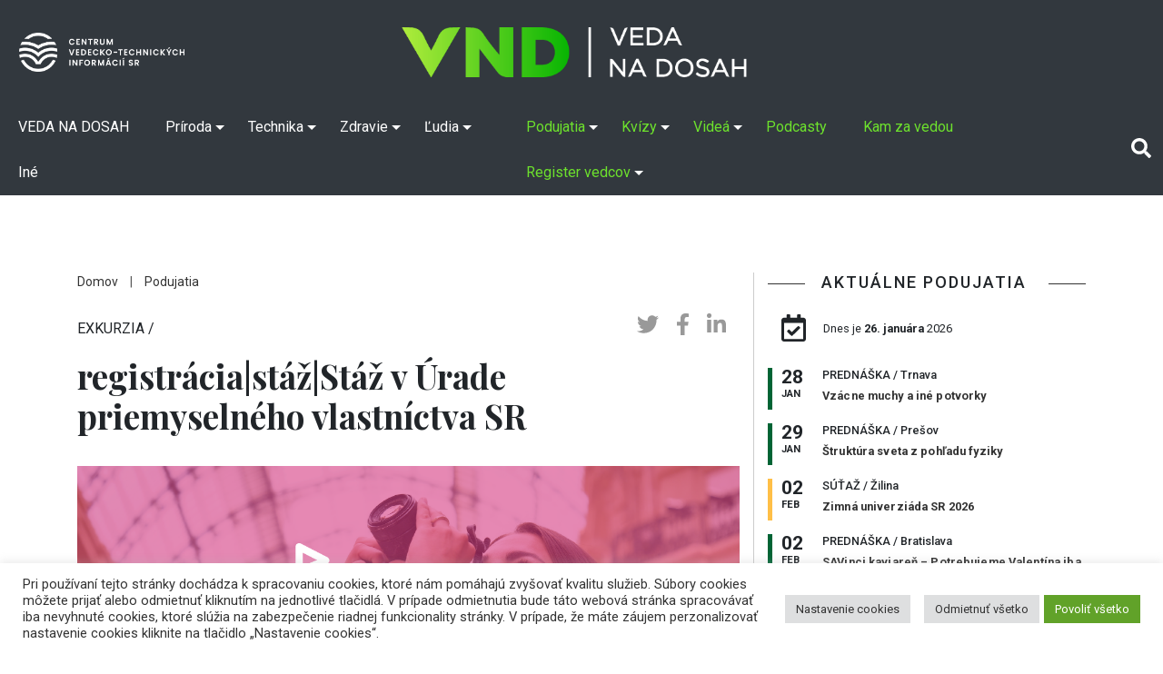

--- FILE ---
content_type: text/html; charset=UTF-8
request_url: https://vedanadosah.cvtisr.sk/podujatie/registraciastazstaz-v-urade-priemyselneho-vlastnictva-sr/
body_size: 105203
content:
<!doctype html>
<html lang="sk-SK">
<head>

<meta charset="UTF-8" />
<meta name="viewport" content="width=device-width, initial-scale=1, shrink-to-fit=no">
<link rel="profile" href="https://gmpg.org/xfn/11" />
<link rel="stylesheet" href="https://vedanadosah.cvtisr.sk/wp-content/themes/vnd2020/style.css?v=190" type="text/css" />
<link href="https://vedanadosah.cvtisr.sk/wp-content/themes/vnd2020/assets/css/all.css" rel="stylesheet">
<script src="https://ajax.googleapis.com/ajax/libs/jquery/2.1.4/jquery.min.js"></script>
<meta name='robots' content='index, follow, max-image-preview:large, max-snippet:-1, max-video-preview:-1' />

	<!-- This site is optimized with the Yoast SEO plugin v26.7 - https://yoast.com/wordpress/plugins/seo/ -->
	<title>registrácia|stáž|Stáž v Úrade priemyselného vlastníctva SR - VEDA NA DOSAH</title>
	<link rel="canonical" href="https://vedanadosah.cvtisr.sk/podujatie/registraciastazstaz-v-urade-priemyselneho-vlastnictva-sr/" />
	<meta property="og:locale" content="sk_SK" />
	<meta property="og:type" content="article" />
	<meta property="og:title" content="registrácia|stáž|Stáž v Úrade priemyselného vlastníctva SR - VEDA NA DOSAH" />
	<meta property="og:description" content="Niektoré vynálezy, úžitkové vzory, dizajny aj ochranné známky sa dajú ľahko „odkukať“. Chcete vedieť ako uchrániť autorstvo? Úrad priemyselného vlastníctva Slovenskej republiky ponúka vysokoškolským študentom možnosť bližšie nahliadnuť do svojej práce, ale aj vyskúšať si, aká je.     Ak ste študentom 2. až 5. ročníka vysokej školy v odboroch právo, politológia, medzinárodné vzťahy, technické smery [&hellip;]" />
	<meta property="og:url" content="https://vedanadosah.cvtisr.sk/podujatie/registraciastazstaz-v-urade-priemyselneho-vlastnictva-sr/" />
	<meta property="og:site_name" content="VEDA NA DOSAH" />
	<meta property="article:publisher" content="https://www.facebook.com/vedanadosah" />
	<meta property="og:image" content="https://vedanadosah.cvtisr.sk/wp-content/uploads/importovane/img/uploads/h8lQkifH.jpg" />
	<meta name="twitter:card" content="summary_large_image" />
	<meta name="twitter:site" content="@cvti_sr" />
	<meta name="twitter:label1" content="Predpokladaný čas čítania" />
	<meta name="twitter:data1" content="1 minúta" />
	<meta name="twitter:label2" content="Written by" />
	<meta name="twitter:data2" content="Ján Laštinec" />
	<script type="application/ld+json" class="yoast-schema-graph">{"@context":"https://schema.org","@graph":[{"@type":"WebPage","@id":"https://vedanadosah.cvtisr.sk/podujatie/registraciastazstaz-v-urade-priemyselneho-vlastnictva-sr/","url":"https://vedanadosah.cvtisr.sk/podujatie/registraciastazstaz-v-urade-priemyselneho-vlastnictva-sr/","name":"registrácia|stáž|Stáž v Úrade priemyselného vlastníctva SR - VEDA NA DOSAH","isPartOf":{"@id":"https://vedanadosah.cvtisr.sk/#website"},"primaryImageOfPage":{"@id":"https://vedanadosah.cvtisr.sk/podujatie/registraciastazstaz-v-urade-priemyselneho-vlastnictva-sr/#primaryimage"},"image":{"@id":"https://vedanadosah.cvtisr.sk/podujatie/registraciastazstaz-v-urade-priemyselneho-vlastnictva-sr/#primaryimage"},"thumbnailUrl":"https://vedanadosah.cvtisr.sk/wp-content/uploads/importovane/img/uploads/h8lQkifH.jpg","datePublished":"2020-08-03T08:10:50+00:00","breadcrumb":{"@id":"https://vedanadosah.cvtisr.sk/podujatie/registraciastazstaz-v-urade-priemyselneho-vlastnictva-sr/#breadcrumb"},"inLanguage":"sk-SK","potentialAction":[{"@type":"ReadAction","target":["https://vedanadosah.cvtisr.sk/podujatie/registraciastazstaz-v-urade-priemyselneho-vlastnictva-sr/"]}]},{"@type":"ImageObject","inLanguage":"sk-SK","@id":"https://vedanadosah.cvtisr.sk/podujatie/registraciastazstaz-v-urade-priemyselneho-vlastnictva-sr/#primaryimage","url":"https://vedanadosah.cvtisr.sk/wp-content/uploads/importovane/img/uploads/h8lQkifH.jpg","contentUrl":"https://vedanadosah.cvtisr.sk/wp-content/uploads/importovane/img/uploads/h8lQkifH.jpg"},{"@type":"BreadcrumbList","@id":"https://vedanadosah.cvtisr.sk/podujatie/registraciastazstaz-v-urade-priemyselneho-vlastnictva-sr/#breadcrumb","itemListElement":[{"@type":"ListItem","position":1,"name":"podujatia","item":"https://vedanadosah.cvtisr.sk/podujatia/"},{"@type":"ListItem","position":2,"name":"registrácia|stáž|Stáž v Úrade priemyselného vlastníctva SR"}]},{"@type":"WebSite","@id":"https://vedanadosah.cvtisr.sk/#website","url":"https://vedanadosah.cvtisr.sk/","name":"VEDA NA DOSAH","description":"VEDA NA DOSAH – váš zdroj informácií o slovenskej vede","potentialAction":[{"@type":"SearchAction","target":{"@type":"EntryPoint","urlTemplate":"https://vedanadosah.cvtisr.sk/?s={search_term_string}"},"query-input":{"@type":"PropertyValueSpecification","valueRequired":true,"valueName":"search_term_string"}}],"inLanguage":"sk-SK"}]}</script>
	<!-- / Yoast SEO plugin. -->


<link rel='dns-prefetch' href='//cdnjs.cloudflare.com' />
<link rel='dns-prefetch' href='//stackpath.bootstrapcdn.com' />
<link rel='dns-prefetch' href='//ajax.googleapis.com' />
<link rel='dns-prefetch' href='//cdn.jsdelivr.net' />
<link rel="alternate" type="application/rss+xml" title="RSS kanál: VEDA NA DOSAH &raquo;" href="https://vedanadosah.cvtisr.sk/feed/" />
<link rel="alternate" type="application/rss+xml" title="RSS kanál komentárov webu VEDA NA DOSAH &raquo;" href="https://vedanadosah.cvtisr.sk/comments/feed/" />
<link rel="alternate" title="oEmbed (JSON)" type="application/json+oembed" href="https://vedanadosah.cvtisr.sk/wp-json/oembed/1.0/embed?url=https%3A%2F%2Fvedanadosah.cvtisr.sk%2Fpodujatie%2Fregistraciastazstaz-v-urade-priemyselneho-vlastnictva-sr%2F" />
<link rel="alternate" title="oEmbed (XML)" type="text/xml+oembed" href="https://vedanadosah.cvtisr.sk/wp-json/oembed/1.0/embed?url=https%3A%2F%2Fvedanadosah.cvtisr.sk%2Fpodujatie%2Fregistraciastazstaz-v-urade-priemyselneho-vlastnictva-sr%2F&#038;format=xml" />
<style id='wp-img-auto-sizes-contain-inline-css' type='text/css'>
img:is([sizes=auto i],[sizes^="auto," i]){contain-intrinsic-size:3000px 1500px}
/*# sourceURL=wp-img-auto-sizes-contain-inline-css */
</style>
<style id='wp-emoji-styles-inline-css' type='text/css'>

	img.wp-smiley, img.emoji {
		display: inline !important;
		border: none !important;
		box-shadow: none !important;
		height: 1em !important;
		width: 1em !important;
		margin: 0 0.07em !important;
		vertical-align: -0.1em !important;
		background: none !important;
		padding: 0 !important;
	}
/*# sourceURL=wp-emoji-styles-inline-css */
</style>
<style id='wp-block-library-inline-css' type='text/css'>
:root{--wp-block-synced-color:#7a00df;--wp-block-synced-color--rgb:122,0,223;--wp-bound-block-color:var(--wp-block-synced-color);--wp-editor-canvas-background:#ddd;--wp-admin-theme-color:#007cba;--wp-admin-theme-color--rgb:0,124,186;--wp-admin-theme-color-darker-10:#006ba1;--wp-admin-theme-color-darker-10--rgb:0,107,160.5;--wp-admin-theme-color-darker-20:#005a87;--wp-admin-theme-color-darker-20--rgb:0,90,135;--wp-admin-border-width-focus:2px}@media (min-resolution:192dpi){:root{--wp-admin-border-width-focus:1.5px}}.wp-element-button{cursor:pointer}:root .has-very-light-gray-background-color{background-color:#eee}:root .has-very-dark-gray-background-color{background-color:#313131}:root .has-very-light-gray-color{color:#eee}:root .has-very-dark-gray-color{color:#313131}:root .has-vivid-green-cyan-to-vivid-cyan-blue-gradient-background{background:linear-gradient(135deg,#00d084,#0693e3)}:root .has-purple-crush-gradient-background{background:linear-gradient(135deg,#34e2e4,#4721fb 50%,#ab1dfe)}:root .has-hazy-dawn-gradient-background{background:linear-gradient(135deg,#faaca8,#dad0ec)}:root .has-subdued-olive-gradient-background{background:linear-gradient(135deg,#fafae1,#67a671)}:root .has-atomic-cream-gradient-background{background:linear-gradient(135deg,#fdd79a,#004a59)}:root .has-nightshade-gradient-background{background:linear-gradient(135deg,#330968,#31cdcf)}:root .has-midnight-gradient-background{background:linear-gradient(135deg,#020381,#2874fc)}:root{--wp--preset--font-size--normal:16px;--wp--preset--font-size--huge:42px}.has-regular-font-size{font-size:1em}.has-larger-font-size{font-size:2.625em}.has-normal-font-size{font-size:var(--wp--preset--font-size--normal)}.has-huge-font-size{font-size:var(--wp--preset--font-size--huge)}.has-text-align-center{text-align:center}.has-text-align-left{text-align:left}.has-text-align-right{text-align:right}.has-fit-text{white-space:nowrap!important}#end-resizable-editor-section{display:none}.aligncenter{clear:both}.items-justified-left{justify-content:flex-start}.items-justified-center{justify-content:center}.items-justified-right{justify-content:flex-end}.items-justified-space-between{justify-content:space-between}.screen-reader-text{border:0;clip-path:inset(50%);height:1px;margin:-1px;overflow:hidden;padding:0;position:absolute;width:1px;word-wrap:normal!important}.screen-reader-text:focus{background-color:#ddd;clip-path:none;color:#444;display:block;font-size:1em;height:auto;left:5px;line-height:normal;padding:15px 23px 14px;text-decoration:none;top:5px;width:auto;z-index:100000}html :where(.has-border-color){border-style:solid}html :where([style*=border-top-color]){border-top-style:solid}html :where([style*=border-right-color]){border-right-style:solid}html :where([style*=border-bottom-color]){border-bottom-style:solid}html :where([style*=border-left-color]){border-left-style:solid}html :where([style*=border-width]){border-style:solid}html :where([style*=border-top-width]){border-top-style:solid}html :where([style*=border-right-width]){border-right-style:solid}html :where([style*=border-bottom-width]){border-bottom-style:solid}html :where([style*=border-left-width]){border-left-style:solid}html :where(img[class*=wp-image-]){height:auto;max-width:100%}:where(figure){margin:0 0 1em}html :where(.is-position-sticky){--wp-admin--admin-bar--position-offset:var(--wp-admin--admin-bar--height,0px)}@media screen and (max-width:600px){html :where(.is-position-sticky){--wp-admin--admin-bar--position-offset:0px}}

/*# sourceURL=wp-block-library-inline-css */
</style><style id='global-styles-inline-css' type='text/css'>
:root{--wp--preset--aspect-ratio--square: 1;--wp--preset--aspect-ratio--4-3: 4/3;--wp--preset--aspect-ratio--3-4: 3/4;--wp--preset--aspect-ratio--3-2: 3/2;--wp--preset--aspect-ratio--2-3: 2/3;--wp--preset--aspect-ratio--16-9: 16/9;--wp--preset--aspect-ratio--9-16: 9/16;--wp--preset--color--black: #000000;--wp--preset--color--cyan-bluish-gray: #abb8c3;--wp--preset--color--white: #ffffff;--wp--preset--color--pale-pink: #f78da7;--wp--preset--color--vivid-red: #cf2e2e;--wp--preset--color--luminous-vivid-orange: #ff6900;--wp--preset--color--luminous-vivid-amber: #fcb900;--wp--preset--color--light-green-cyan: #7bdcb5;--wp--preset--color--vivid-green-cyan: #00d084;--wp--preset--color--pale-cyan-blue: #8ed1fc;--wp--preset--color--vivid-cyan-blue: #0693e3;--wp--preset--color--vivid-purple: #9b51e0;--wp--preset--gradient--vivid-cyan-blue-to-vivid-purple: linear-gradient(135deg,rgb(6,147,227) 0%,rgb(155,81,224) 100%);--wp--preset--gradient--light-green-cyan-to-vivid-green-cyan: linear-gradient(135deg,rgb(122,220,180) 0%,rgb(0,208,130) 100%);--wp--preset--gradient--luminous-vivid-amber-to-luminous-vivid-orange: linear-gradient(135deg,rgb(252,185,0) 0%,rgb(255,105,0) 100%);--wp--preset--gradient--luminous-vivid-orange-to-vivid-red: linear-gradient(135deg,rgb(255,105,0) 0%,rgb(207,46,46) 100%);--wp--preset--gradient--very-light-gray-to-cyan-bluish-gray: linear-gradient(135deg,rgb(238,238,238) 0%,rgb(169,184,195) 100%);--wp--preset--gradient--cool-to-warm-spectrum: linear-gradient(135deg,rgb(74,234,220) 0%,rgb(151,120,209) 20%,rgb(207,42,186) 40%,rgb(238,44,130) 60%,rgb(251,105,98) 80%,rgb(254,248,76) 100%);--wp--preset--gradient--blush-light-purple: linear-gradient(135deg,rgb(255,206,236) 0%,rgb(152,150,240) 100%);--wp--preset--gradient--blush-bordeaux: linear-gradient(135deg,rgb(254,205,165) 0%,rgb(254,45,45) 50%,rgb(107,0,62) 100%);--wp--preset--gradient--luminous-dusk: linear-gradient(135deg,rgb(255,203,112) 0%,rgb(199,81,192) 50%,rgb(65,88,208) 100%);--wp--preset--gradient--pale-ocean: linear-gradient(135deg,rgb(255,245,203) 0%,rgb(182,227,212) 50%,rgb(51,167,181) 100%);--wp--preset--gradient--electric-grass: linear-gradient(135deg,rgb(202,248,128) 0%,rgb(113,206,126) 100%);--wp--preset--gradient--midnight: linear-gradient(135deg,rgb(2,3,129) 0%,rgb(40,116,252) 100%);--wp--preset--font-size--small: 13px;--wp--preset--font-size--medium: 20px;--wp--preset--font-size--large: 36px;--wp--preset--font-size--x-large: 42px;--wp--preset--spacing--20: 0.44rem;--wp--preset--spacing--30: 0.67rem;--wp--preset--spacing--40: 1rem;--wp--preset--spacing--50: 1.5rem;--wp--preset--spacing--60: 2.25rem;--wp--preset--spacing--70: 3.38rem;--wp--preset--spacing--80: 5.06rem;--wp--preset--shadow--natural: 6px 6px 9px rgba(0, 0, 0, 0.2);--wp--preset--shadow--deep: 12px 12px 50px rgba(0, 0, 0, 0.4);--wp--preset--shadow--sharp: 6px 6px 0px rgba(0, 0, 0, 0.2);--wp--preset--shadow--outlined: 6px 6px 0px -3px rgb(255, 255, 255), 6px 6px rgb(0, 0, 0);--wp--preset--shadow--crisp: 6px 6px 0px rgb(0, 0, 0);}:where(.is-layout-flex){gap: 0.5em;}:where(.is-layout-grid){gap: 0.5em;}body .is-layout-flex{display: flex;}.is-layout-flex{flex-wrap: wrap;align-items: center;}.is-layout-flex > :is(*, div){margin: 0;}body .is-layout-grid{display: grid;}.is-layout-grid > :is(*, div){margin: 0;}:where(.wp-block-columns.is-layout-flex){gap: 2em;}:where(.wp-block-columns.is-layout-grid){gap: 2em;}:where(.wp-block-post-template.is-layout-flex){gap: 1.25em;}:where(.wp-block-post-template.is-layout-grid){gap: 1.25em;}.has-black-color{color: var(--wp--preset--color--black) !important;}.has-cyan-bluish-gray-color{color: var(--wp--preset--color--cyan-bluish-gray) !important;}.has-white-color{color: var(--wp--preset--color--white) !important;}.has-pale-pink-color{color: var(--wp--preset--color--pale-pink) !important;}.has-vivid-red-color{color: var(--wp--preset--color--vivid-red) !important;}.has-luminous-vivid-orange-color{color: var(--wp--preset--color--luminous-vivid-orange) !important;}.has-luminous-vivid-amber-color{color: var(--wp--preset--color--luminous-vivid-amber) !important;}.has-light-green-cyan-color{color: var(--wp--preset--color--light-green-cyan) !important;}.has-vivid-green-cyan-color{color: var(--wp--preset--color--vivid-green-cyan) !important;}.has-pale-cyan-blue-color{color: var(--wp--preset--color--pale-cyan-blue) !important;}.has-vivid-cyan-blue-color{color: var(--wp--preset--color--vivid-cyan-blue) !important;}.has-vivid-purple-color{color: var(--wp--preset--color--vivid-purple) !important;}.has-black-background-color{background-color: var(--wp--preset--color--black) !important;}.has-cyan-bluish-gray-background-color{background-color: var(--wp--preset--color--cyan-bluish-gray) !important;}.has-white-background-color{background-color: var(--wp--preset--color--white) !important;}.has-pale-pink-background-color{background-color: var(--wp--preset--color--pale-pink) !important;}.has-vivid-red-background-color{background-color: var(--wp--preset--color--vivid-red) !important;}.has-luminous-vivid-orange-background-color{background-color: var(--wp--preset--color--luminous-vivid-orange) !important;}.has-luminous-vivid-amber-background-color{background-color: var(--wp--preset--color--luminous-vivid-amber) !important;}.has-light-green-cyan-background-color{background-color: var(--wp--preset--color--light-green-cyan) !important;}.has-vivid-green-cyan-background-color{background-color: var(--wp--preset--color--vivid-green-cyan) !important;}.has-pale-cyan-blue-background-color{background-color: var(--wp--preset--color--pale-cyan-blue) !important;}.has-vivid-cyan-blue-background-color{background-color: var(--wp--preset--color--vivid-cyan-blue) !important;}.has-vivid-purple-background-color{background-color: var(--wp--preset--color--vivid-purple) !important;}.has-black-border-color{border-color: var(--wp--preset--color--black) !important;}.has-cyan-bluish-gray-border-color{border-color: var(--wp--preset--color--cyan-bluish-gray) !important;}.has-white-border-color{border-color: var(--wp--preset--color--white) !important;}.has-pale-pink-border-color{border-color: var(--wp--preset--color--pale-pink) !important;}.has-vivid-red-border-color{border-color: var(--wp--preset--color--vivid-red) !important;}.has-luminous-vivid-orange-border-color{border-color: var(--wp--preset--color--luminous-vivid-orange) !important;}.has-luminous-vivid-amber-border-color{border-color: var(--wp--preset--color--luminous-vivid-amber) !important;}.has-light-green-cyan-border-color{border-color: var(--wp--preset--color--light-green-cyan) !important;}.has-vivid-green-cyan-border-color{border-color: var(--wp--preset--color--vivid-green-cyan) !important;}.has-pale-cyan-blue-border-color{border-color: var(--wp--preset--color--pale-cyan-blue) !important;}.has-vivid-cyan-blue-border-color{border-color: var(--wp--preset--color--vivid-cyan-blue) !important;}.has-vivid-purple-border-color{border-color: var(--wp--preset--color--vivid-purple) !important;}.has-vivid-cyan-blue-to-vivid-purple-gradient-background{background: var(--wp--preset--gradient--vivid-cyan-blue-to-vivid-purple) !important;}.has-light-green-cyan-to-vivid-green-cyan-gradient-background{background: var(--wp--preset--gradient--light-green-cyan-to-vivid-green-cyan) !important;}.has-luminous-vivid-amber-to-luminous-vivid-orange-gradient-background{background: var(--wp--preset--gradient--luminous-vivid-amber-to-luminous-vivid-orange) !important;}.has-luminous-vivid-orange-to-vivid-red-gradient-background{background: var(--wp--preset--gradient--luminous-vivid-orange-to-vivid-red) !important;}.has-very-light-gray-to-cyan-bluish-gray-gradient-background{background: var(--wp--preset--gradient--very-light-gray-to-cyan-bluish-gray) !important;}.has-cool-to-warm-spectrum-gradient-background{background: var(--wp--preset--gradient--cool-to-warm-spectrum) !important;}.has-blush-light-purple-gradient-background{background: var(--wp--preset--gradient--blush-light-purple) !important;}.has-blush-bordeaux-gradient-background{background: var(--wp--preset--gradient--blush-bordeaux) !important;}.has-luminous-dusk-gradient-background{background: var(--wp--preset--gradient--luminous-dusk) !important;}.has-pale-ocean-gradient-background{background: var(--wp--preset--gradient--pale-ocean) !important;}.has-electric-grass-gradient-background{background: var(--wp--preset--gradient--electric-grass) !important;}.has-midnight-gradient-background{background: var(--wp--preset--gradient--midnight) !important;}.has-small-font-size{font-size: var(--wp--preset--font-size--small) !important;}.has-medium-font-size{font-size: var(--wp--preset--font-size--medium) !important;}.has-large-font-size{font-size: var(--wp--preset--font-size--large) !important;}.has-x-large-font-size{font-size: var(--wp--preset--font-size--x-large) !important;}
/*# sourceURL=global-styles-inline-css */
</style>

<style id='classic-theme-styles-inline-css' type='text/css'>
/*! This file is auto-generated */
.wp-block-button__link{color:#fff;background-color:#32373c;border-radius:9999px;box-shadow:none;text-decoration:none;padding:calc(.667em + 2px) calc(1.333em + 2px);font-size:1.125em}.wp-block-file__button{background:#32373c;color:#fff;text-decoration:none}
/*# sourceURL=/wp-includes/css/classic-themes.min.css */
</style>
<link rel='stylesheet' id='cookie-law-info-css' href='https://vedanadosah.cvtisr.sk/wp-content/plugins/cookie-law-info/public/css/cookie-law-info-public.css?ver=2.1.2' type='text/css' media='all' />
<link rel='stylesheet' id='cookie-law-info-gdpr-css' href='https://vedanadosah.cvtisr.sk/wp-content/plugins/cookie-law-info/public/css/cookie-law-info-gdpr.css?ver=2.1.2' type='text/css' media='all' />
<link rel='stylesheet' id='bootstrap_css-css' href='https://vedanadosah.cvtisr.sk/wp-content/themes/vnd2020/assets/css/bootstrap.min.css?ver=64e3e43782040e937a7aa1e97c8bd829' type='text/css' media='all' />
<link rel='stylesheet' id='jquery-ui-css' href='https://ajax.googleapis.com/ajax/libs/jqueryui/1.8/themes/base/jquery-ui.css?ver=64e3e43782040e937a7aa1e97c8bd829' type='text/css' media='all' />
<link rel='stylesheet' id='silk-css-css' href='//cdn.jsdelivr.net/npm/slick-carousel@1.8.1/slick/slick.css?ver=64e3e43782040e937a7aa1e97c8bd829' type='text/css' media='all' />
<link rel='stylesheet' id='silk-css-tema-css' href='https://vedanadosah.cvtisr.sk/wp-content/themes/vnd2020/assets/css/slick-theme.css?ver=64e3e43782040e937a7aa1e97c8bd829' type='text/css' media='all' />
<link rel='stylesheet' id='bootstrap-css-css' href='https://stackpath.bootstrapcdn.com/bootstrap/4.3.1/css/bootstrap.min.css' type='text/css' media='all'  crossorigin="anonymous" />
<link rel='stylesheet' id='taxopress-frontend-css-css' href='https://vedanadosah.cvtisr.sk/wp-content/plugins/simple-tags/assets/frontend/css/frontend.css?ver=3.43.0' type='text/css' media='all' />
<script type="text/javascript" src="https://vedanadosah.cvtisr.sk/wp-includes/js/jquery/jquery.min.js?ver=3.7.1" id="jquery-core-js"></script>
<script type="text/javascript" src="https://vedanadosah.cvtisr.sk/wp-includes/js/jquery/jquery-migrate.min.js?ver=3.4.1" id="jquery-migrate-js"></script>
<script type="text/javascript" id="cookie-law-info-js-extra">
/* <![CDATA[ */
var Cli_Data = {"nn_cookie_ids":["YSC","VISITOR_INFO1_LIVE","yt-remote-device-id","yt-remote-connected-devices","fr","CONSENT","UID"],"cookielist":[],"non_necessary_cookies":{"analytics":["CONSENT","UID"],"advertisement":["YSC","VISITOR_INFO1_LIVE","yt-remote-device-id","yt-remote-connected-devices","fr"]},"ccpaEnabled":"","ccpaRegionBased":"","ccpaBarEnabled":"","strictlyEnabled":["necessary","obligatoire"],"ccpaType":"gdpr","js_blocking":"1","custom_integration":"","triggerDomRefresh":"","secure_cookies":""};
var cli_cookiebar_settings = {"animate_speed_hide":"500","animate_speed_show":"500","background":"#FFF","border":"#b1a6a6c2","border_on":"","button_1_button_colour":"#61a229","button_1_button_hover":"#4e8221","button_1_link_colour":"#fff","button_1_as_button":"1","button_1_new_win":"","button_2_button_colour":"#333","button_2_button_hover":"#292929","button_2_link_colour":"#444","button_2_as_button":"","button_2_hidebar":"","button_3_button_colour":"#dedfe0","button_3_button_hover":"#b2b2b3","button_3_link_colour":"#333333","button_3_as_button":"1","button_3_new_win":"","button_4_button_colour":"#dedfe0","button_4_button_hover":"#b2b2b3","button_4_link_colour":"#333333","button_4_as_button":"1","button_7_button_colour":"#61a229","button_7_button_hover":"#4e8221","button_7_link_colour":"#fff","button_7_as_button":"1","button_7_new_win":"","font_family":"inherit","header_fix":"","notify_animate_hide":"1","notify_animate_show":"","notify_div_id":"#cookie-law-info-bar","notify_position_horizontal":"right","notify_position_vertical":"bottom","scroll_close":"","scroll_close_reload":"","accept_close_reload":"","reject_close_reload":"","showagain_tab":"1","showagain_background":"#fff","showagain_border":"#000","showagain_div_id":"#cookie-law-info-again","showagain_x_position":"1%","text":"#333333","show_once_yn":"","show_once":"10000","logging_on":"","as_popup":"","popup_overlay":"1","bar_heading_text":"","cookie_bar_as":"banner","popup_showagain_position":"bottom-right","widget_position":"left"};
var log_object = {"ajax_url":"https://vedanadosah.cvtisr.sk/wp-admin/admin-ajax.php"};
//# sourceURL=cookie-law-info-js-extra
/* ]]> */
</script>
<script type="text/javascript" src="https://vedanadosah.cvtisr.sk/wp-content/plugins/cookie-law-info/public/js/cookie-law-info-public.js?ver=2.1.2" id="cookie-law-info-js"></script>
<script type="text/javascript" src="https://vedanadosah.cvtisr.sk/wp-content/plugins/simple-tags/assets/frontend/js/frontend.js?ver=3.43.0" id="taxopress-frontend-js-js"></script>
<link rel="https://api.w.org/" href="https://vedanadosah.cvtisr.sk/wp-json/" /><link rel="alternate" title="JSON" type="application/json" href="https://vedanadosah.cvtisr.sk/wp-json/wp/v2/tribe_events/19033" /><link rel="EditURI" type="application/rsd+xml" title="RSD" href="https://vedanadosah.cvtisr.sk/xmlrpc.php?rsd" />

<link rel='shortlink' href='https://vedanadosah.cvtisr.sk/?p=19033' />
<link rel="icon" href="https://vedanadosah.cvtisr.sk/wp-content/uploads/2021/07/cropped-VND_favicon_novy-32x32.png" sizes="32x32" />
<link rel="icon" href="https://vedanadosah.cvtisr.sk/wp-content/uploads/2021/07/cropped-VND_favicon_novy-192x192.png" sizes="192x192" />
<link rel="apple-touch-icon" href="https://vedanadosah.cvtisr.sk/wp-content/uploads/2021/07/cropped-VND_favicon_novy-180x180.png" />
<meta name="msapplication-TileImage" content="https://vedanadosah.cvtisr.sk/wp-content/uploads/2021/07/cropped-VND_favicon_novy-270x270.png" />
<meta name="google-site-verification" content="mKj5RcdJGOwflM_hvHcos_hHrxQXJsa72nzD-z5C8XQ" />
<link href="https://vedanadosah.cvtisr.sk/wp-content/themes/vnd2020/assets//css/select2.min.css" rel="stylesheet" />
<link href="https://vedanadosah.cvtisr.sk/wp-content/themes/vnd2020/assets/css/lightgallery.css" rel="stylesheet">
<link type="text/css" rel="stylesheet" href="https://vedanadosah.cvtisr.sk/wp-content/themes/vnd2020/assets/css/lightslider.css" />	

<!-- Matomo -->
<script>
  var _paq = window._paq = window._paq || [];
  /* tracker methods like "setCustomDimension" should be called before "trackPageView" */
  _paq.push(["setDoNotTrack", true]);
  _paq.push(["disableCookies"]);
  _paq.push(['trackPageView']);
  _paq.push(['enableLinkTracking']);
  (function() {
    var u="//analytics.cvtisr.sk/";
    _paq.push(['setTrackerUrl', u+'matomo.php']);
    _paq.push(['setSiteId', '1']);
    var d=document, g=d.createElement('script'), s=d.getElementsByTagName('script')[0];
    g.async=true; g.src=u+'matomo.js'; s.parentNode.insertBefore(g,s);
  })();
</script>
<!-- End Matomo Code -->





<link rel='stylesheet' id='cookie-law-info-table-css' href='https://vedanadosah.cvtisr.sk/wp-content/plugins/cookie-law-info/public/css/cookie-law-info-table.css?ver=2.1.2' type='text/css' media='all' />
</head>
<body>

<a class="skip-to-content-link" href="#skipcont">
Preskočiť na obsah
</a>
<a class="skip-to-footer-link" href="#skipfoot">
Preskočiť na pätu (NCP VaT)
</a>
	<header>
		<div class="logotop d-none  d-lg-block d-xl-block bg-darkmenu">
	<a class="navbar-brand d-block  " href="https://vedanadosah.cvtisr.sk/" title="VEDA NA DOSAH – váš zdroj informácií o slovenskej vede">
	<img class="cvtilogohead" src="https://vedanadosah.cvtisr.sk/wp-content/themes/vnd2020/assets/img/cvti-logo-horizontal-white.png" alt="">
	<img src="https://vedanadosah.cvtisr.sk/wp-content/themes/vnd2020/assets/img/vndlogonew.png" alt="VEDA NA DOSAH – váš zdroj informácií o slovenskej vede"></a>
	</div>
		<nav class="navbar navbar-expand-lg navbar-dark  bg-darkmenu">
			<a class="navbar-brand d-block  d-lg-none d-xl-none" href="https://vedanadosah.cvtisr.sk/" title="VEDA NA DOSAH – váš zdroj informácií o slovenskej vede"> <img alt="VEDA NA DOSAH – váš zdroj informácií o slovenskej vede" src="https://vedanadosah.cvtisr.sk/wp-content/themes/vnd2020/assets/img/vndlogonew.png"></a>
			<img class="cvtilogoheadmob " src="https://vedanadosah.cvtisr.sk/wp-content/themes/vnd2020/assets/img/cvti-logo-horizontal-white.png" alt="">
			<button class="navbar-toggler" type="button" data-toggle="collapse" data-target="#navbarCollapse" aria-controls="navbarCollapse" aria-expanded="false" aria-label="Toggle navigation">
				<span class="navbar-toggler-icon"></span>
			</button>
			<div class="collapse navbar-collapse" id="navbarCollapse">
				<div id="cssmenu" class="navbar-nav  m-biele"><ul id="menu-mainmenu" class="menu"><li id="menu-item-25406" class="menu-item menu-item-type-custom menu-item-object-custom"><a title="homepage VEDA NA DOSAH" href="/"><span>VEDA NA DOSAH</span></a></li>
<li id="menu-item-17663" class="menu-item menu-item-type-taxonomy menu-item-object-category menu-item-has-children has-sub"><a title="Rubrika Príroda" href="https://vedanadosah.cvtisr.sk/kategoria/priroda/"><span>Príroda</span></a>
<ul>
	<li id="menu-item-17697" class="menu-item menu-item-type-taxonomy menu-item-object-category"><a title="Podrubrika Matematika" href="https://vedanadosah.cvtisr.sk/kategoria/priroda/matematika/"><span>Matematika</span></a></li>
	<li id="menu-item-17666" class="menu-item menu-item-type-taxonomy menu-item-object-category"><a title="Podrubrika Fyzika" href="https://vedanadosah.cvtisr.sk/kategoria/priroda/fyzika/"><span>Fyzika</span></a></li>
	<li id="menu-item-17688" class="menu-item menu-item-type-taxonomy menu-item-object-category"><a title="Podrubrika Chémia" href="https://vedanadosah.cvtisr.sk/kategoria/priroda/chemia/"><span>Chémia</span></a></li>
	<li id="menu-item-17667" class="menu-item menu-item-type-taxonomy menu-item-object-category"><a title="Podrubrika Zem" href="https://vedanadosah.cvtisr.sk/kategoria/priroda/zem/"><span>Zem</span></a></li>
	<li id="menu-item-17665" class="menu-item menu-item-type-taxonomy menu-item-object-category"><a title="Podrubrika Biológia" href="https://vedanadosah.cvtisr.sk/kategoria/priroda/biologia/"><span>Biológia</span></a></li>
	<li id="menu-item-17698" class="menu-item menu-item-type-taxonomy menu-item-object-category"><a title="Podrubrika Vesmír" href="https://vedanadosah.cvtisr.sk/kategoria/priroda/vesmir/"><span>Vesmír</span></a></li>
	<li id="menu-item-17690" class="menu-item menu-item-type-taxonomy menu-item-object-category"><a title="Podrubrika Životné prostredie" href="https://vedanadosah.cvtisr.sk/kategoria/priroda/zivotne-prostredie/"><span>Životné prostredie</span></a></li>
</ul>
</li>
<li id="menu-item-17661" class="menu-item menu-item-type-taxonomy menu-item-object-category menu-item-has-children has-sub"><a title="Rubrika Technika" href="https://vedanadosah.cvtisr.sk/kategoria/technika/"><span>Technika</span></a>
<ul>
	<li id="menu-item-17691" class="menu-item menu-item-type-taxonomy menu-item-object-category"><a title="Podrubrika Stavebníctvo" href="https://vedanadosah.cvtisr.sk/kategoria/technika/stavebnictvo/"><span>Stavebníctvo</span></a></li>
	<li id="menu-item-17769" class="menu-item menu-item-type-taxonomy menu-item-object-category"><a title="Podrubrika Elektrotechnika" href="https://vedanadosah.cvtisr.sk/kategoria/technika/elektrotechnika/"><span>Elektrotechnika</span></a></li>
	<li id="menu-item-17689" class="menu-item menu-item-type-taxonomy menu-item-object-category"><a title="Podrubrika Informačné a komunikačné technológie" href="https://vedanadosah.cvtisr.sk/kategoria/technika/informacne-a-komunikacne-technologie/"><span>Informačné a komunikačné technológie</span></a></li>
	<li id="menu-item-17693" class="menu-item menu-item-type-taxonomy menu-item-object-category"><a title="Podrubrika Strojárstvo" href="https://vedanadosah.cvtisr.sk/kategoria/technika/strojarstvo/"><span>Strojárstvo</span></a></li>
	<li id="menu-item-17692" class="menu-item menu-item-type-taxonomy menu-item-object-category"><a title="Podrubrika Materiály" href="https://vedanadosah.cvtisr.sk/kategoria/technika/materialy/"><span>Materiály</span></a></li>
	<li id="menu-item-17694" class="menu-item menu-item-type-taxonomy menu-item-object-category"><a title="Podrubrika Nanotechnológie" href="https://vedanadosah.cvtisr.sk/kategoria/technika/nanotechnologie/"><span>Nanotechnológie</span></a></li>
</ul>
</li>
<li id="menu-item-17662" class="menu-item menu-item-type-taxonomy menu-item-object-category menu-item-has-children has-sub"><a title="Rubrika Zdravie" href="https://vedanadosah.cvtisr.sk/kategoria/zdravie/"><span>Zdravie</span></a>
<ul>
	<li id="menu-item-17696" class="menu-item menu-item-type-taxonomy menu-item-object-category"><a title="Podrubrika Medicína" href="https://vedanadosah.cvtisr.sk/kategoria/zdravie/medicina/"><span>Medicína</span></a></li>
	<li id="menu-item-17770" class="menu-item menu-item-type-taxonomy menu-item-object-category"><a title="Podrubrika Farmácia" href="https://vedanadosah.cvtisr.sk/kategoria/zdravie/farmacia/"><span>Farmácia</span></a></li>
	<li id="menu-item-17695" class="menu-item menu-item-type-taxonomy menu-item-object-category"><a title="Podrubrika Biotechnológie" href="https://vedanadosah.cvtisr.sk/kategoria/zdravie/biotechnologie/"><span>Biotechnológie</span></a></li>
</ul>
</li>
<li id="menu-item-17664" class="menu-item menu-item-type-taxonomy menu-item-object-category menu-item-has-children has-sub"><a title="Rubrika Ľudia" href="https://vedanadosah.cvtisr.sk/kategoria/ludia/"><span>Ľudia</span></a>
<ul>
	<li id="menu-item-17775" class="menu-item menu-item-type-taxonomy menu-item-object-category"><a title="Podrubrika História a archeológia" href="https://vedanadosah.cvtisr.sk/kategoria/ludia/historia-a-archeologia/"><span>História a archeológia</span></a></li>
	<li id="menu-item-17776" class="menu-item menu-item-type-taxonomy menu-item-object-category"><a title="Podrubrika Filológia a kultúra" href="https://vedanadosah.cvtisr.sk/kategoria/ludia/filologia-a-kultura/"><span>Filológia a kultúra</span></a></li>
	<li id="menu-item-17777" class="menu-item menu-item-type-taxonomy menu-item-object-category"><a title="Podrubrika Filozofia, etika a teológia" href="https://vedanadosah.cvtisr.sk/kategoria/ludia/filozofia-etika-a-teologia/"><span>Filozofia, etika a teológia</span></a></li>
	<li id="menu-item-17771" class="menu-item menu-item-type-taxonomy menu-item-object-category"><a title="Podrubrika Psychológia a pedagogika" href="https://vedanadosah.cvtisr.sk/kategoria/ludia/psychologia-a-pedagogika/"><span>Psychológia a pedagogika</span></a></li>
	<li id="menu-item-17772" class="menu-item menu-item-type-taxonomy menu-item-object-category"><a title="Podrubrika Ekonómia" href="https://vedanadosah.cvtisr.sk/kategoria/ludia/ekonomia/"><span>Ekonómia</span></a></li>
	<li id="menu-item-17773" class="menu-item menu-item-type-taxonomy menu-item-object-category"><a title="Podrubrika Sociológia" href="https://vedanadosah.cvtisr.sk/kategoria/ludia/sociologia/"><span>Sociológia</span></a></li>
	<li id="menu-item-17774" class="menu-item menu-item-type-taxonomy menu-item-object-category"><a title="Podrubrika Právo a politológia" href="https://vedanadosah.cvtisr.sk/kategoria/ludia/pravo-a-politologia/"><span>Právo a politológia</span></a></li>
</ul>
</li>
<li id="menu-item-17660" class="menu-item menu-item-type-taxonomy menu-item-object-category"><a title="Iné" href="https://vedanadosah.cvtisr.sk/kategoria/ine/"><span>Iné</span></a></li>
</ul></div>				<div id="cssmenu" class="navbar-nav  mr-auto m-zelene"><ul id="menu-mainmenu2" class="menu"><li id="menu-item-17670" class="menu-item menu-item-type-custom menu-item-object-custom menu-item-has-children has-sub"><a title="Podujatia" href="/podujatia"><span>Podujatia</span></a>
<ul>
	<li id="menu-item-20818" class="menu-item menu-item-type-taxonomy menu-item-object-tribe_events_cat"><a title="Podrubrika CVTI SR" href="https://vedanadosah.cvtisr.sk/podujatia/kategoria/cvti-sr/"><span>CVTI SR</span></a></li>
	<li id="menu-item-56075" class="menu-item menu-item-type-custom menu-item-object-custom"><a href="https://vedanadosah.cvtisr.sk/cena-za-vedu-a-techniku/cena-za-vedu-a-techniku-2025/"><span>Cena za vedu a techniku</span></a></li>
	<li id="menu-item-59524" class="menu-item menu-item-type-custom menu-item-object-custom"><a href="https://vedanadosah.cvtisr.sk/zvedave-debaty/"><span>Zvedavé debaty</span></a></li>
	<li id="menu-item-60396" class="menu-item menu-item-type-custom menu-item-object-custom"><a href="https://vedanadosah.cvtisr.sk/vedecky-ambasador/"><span>Vedecký ambasádor</span></a></li>
	<li id="menu-item-20449" class="menu-item menu-item-type-taxonomy menu-item-object-tribe_events_cat current-tribe_events-ancestor current-menu-parent current-tribe_events-parent"><a title="Podrubrika Exkurzia" href="https://vedanadosah.cvtisr.sk/podujatia/kategoria/exkurzia/"><span>Exkurzia</span></a></li>
	<li id="menu-item-20450" class="menu-item menu-item-type-taxonomy menu-item-object-tribe_events_cat"><a title="Podrubrika Festival" href="https://vedanadosah.cvtisr.sk/podujatia/kategoria/festival/"><span>Festival</span></a></li>
	<li id="menu-item-20451" class="menu-item menu-item-type-taxonomy menu-item-object-tribe_events_cat"><a title="Podrubrika Iné" href="https://vedanadosah.cvtisr.sk/podujatia/kategoria/ine/"><span>Iné</span></a></li>
	<li id="menu-item-20452" class="menu-item menu-item-type-taxonomy menu-item-object-tribe_events_cat"><a title="Podrubrika Konferencia" href="https://vedanadosah.cvtisr.sk/podujatia/kategoria/konferencia/"><span>Konferencia</span></a></li>
	<li id="menu-item-17767" class="menu-item menu-item-type-taxonomy menu-item-object-tribe_events_cat"><a title="Podrubrika Prednáška" href="https://vedanadosah.cvtisr.sk/podujatia/kategoria/prednaska/"><span>Prednáška</span></a></li>
	<li id="menu-item-20453" class="menu-item menu-item-type-taxonomy menu-item-object-tribe_events_cat"><a title="Podrubrika Seminár" href="https://vedanadosah.cvtisr.sk/podujatia/kategoria/seminar/"><span>Seminár</span></a></li>
	<li id="menu-item-17768" class="menu-item menu-item-type-taxonomy menu-item-object-tribe_events_cat"><a title="Podrubrika Súťaž" href="https://vedanadosah.cvtisr.sk/podujatia/kategoria/sutaz/"><span>Súťaž</span></a></li>
	<li id="menu-item-20454" class="menu-item menu-item-type-taxonomy menu-item-object-tribe_events_cat"><a title="Podrubrika Výstava" href="https://vedanadosah.cvtisr.sk/podujatia/kategoria/vystava/"><span>Výstava</span></a></li>
	<li id="menu-item-20455" class="menu-item menu-item-type-taxonomy menu-item-object-tribe_events_cat"><a title="Podrubrika Výzva" href="https://vedanadosah.cvtisr.sk/podujatia/kategoria/vyzva/"><span>Výzva</span></a></li>
	<li id="menu-item-20456" class="menu-item menu-item-type-taxonomy menu-item-object-tribe_events_cat"><a title="Podrubrika Workshop" href="https://vedanadosah.cvtisr.sk/podujatia/kategoria/workshop/"><span>Workshop</span></a></li>
</ul>
</li>
<li id="menu-item-23284" class="menu-item menu-item-type-taxonomy menu-item-object-category menu-item-has-children has-sub"><a title="Kvízy" href="https://vedanadosah.cvtisr.sk/kategoria/kvizy/"><span>Kvízy</span></a>
<ul>
	<li id="menu-item-26150" class="menu-item menu-item-type-taxonomy menu-item-object-category"><a title="Podrubrika Príroda" href="https://vedanadosah.cvtisr.sk/kategoria/kvizy/kvizy-priroda/"><span>Príroda</span></a></li>
	<li id="menu-item-26151" class="menu-item menu-item-type-taxonomy menu-item-object-category"><a title="Podrubrika Technika" href="https://vedanadosah.cvtisr.sk/kategoria/kvizy/kvizy-technika/"><span>Technika</span></a></li>
	<li id="menu-item-26149" class="menu-item menu-item-type-taxonomy menu-item-object-category"><a title="Podrubrika Ľudia" href="https://vedanadosah.cvtisr.sk/kategoria/kvizy/kvizy-ludia/"><span>Ľudia</span></a></li>
	<li id="menu-item-26152" class="menu-item menu-item-type-taxonomy menu-item-object-category"><a title="Podrubrika Zdravie" href="https://vedanadosah.cvtisr.sk/kategoria/kvizy/kvizy-zdravie/"><span>Zdravie</span></a></li>
</ul>
</li>
<li id="menu-item-19149" class="menu-item menu-item-type-taxonomy menu-item-object-category menu-item-has-children has-sub"><a title="Videá" href="https://vedanadosah.cvtisr.sk/kategoria/video/"><span>Videá</span></a>
<ul>
	<li id="menu-item-21020" class="menu-item menu-item-type-taxonomy menu-item-object-category"><a title="Podrubrika Prednášky" href="https://vedanadosah.cvtisr.sk/kategoria/video/prednasky/"><span>Prednášky</span></a></li>
	<li id="menu-item-21029" class="menu-item menu-item-type-taxonomy menu-item-object-category"><a title="Podrubrika Portréty" href="https://vedanadosah.cvtisr.sk/kategoria/video/portrety/"><span>Portréty</span></a></li>
	<li id="menu-item-21027" class="menu-item menu-item-type-taxonomy menu-item-object-category"><a title="Podrubrika Filmy" href="https://vedanadosah.cvtisr.sk/kategoria/video/filmy/"><span>Filmy</span></a></li>
	<li id="menu-item-21028" class="menu-item menu-item-type-taxonomy menu-item-object-category"><a title="Podrubrika Ostatné" href="https://vedanadosah.cvtisr.sk/kategoria/video/ostatne/"><span>Ostatné</span></a></li>
</ul>
</li>
<li id="menu-item-17672" class="menu-item menu-item-type-custom menu-item-object-custom"><a title="Podcasty" href="/podcasty"><span>Podcasty</span></a></li>
<li id="menu-item-36084" class="menu-item menu-item-type-custom menu-item-object-custom"><a title="Kam za vedou" href="/kam-za-vedou/"><span>Kam za vedou</span></a></li>
<li id="menu-item-60403" class="menu-item menu-item-type-custom menu-item-object-custom menu-item-has-children has-sub"><a href="/register-vedcov/"><span>Register vedcov</span></a>
<ul>
	<li id="menu-item-60404" class="menu-item menu-item-type-custom menu-item-object-custom"><a href="/vedci-abeceda/"><span>Abecedný zoznam vedcov</span></a></li>
	<li id="menu-item-60405" class="menu-item menu-item-type-custom menu-item-object-custom"><a href="/vedci-oblasti/"><span>Podľa oblasti výskumu</span></a></li>
	<li id="menu-item-60406" class="menu-item menu-item-type-custom menu-item-object-custom"><a href="/vedci-kategoria/"><span>Podľa vedeckej disciplíny</span></a></li>
</ul>
</li>
</ul></div>     
				<ul class="hladlib">
					<li class="search">
						<a href="#" title="Vyhľadávanie">
							<i class="fas fa-search fa-lg pointer"></i>
						</a>
					</li>
				</ul>
			</div>
		</nav>
		<div class="search-bar">
			<form class="d-flex w-100 justify-content-center" method="GET" action="/">
                <input class="align-self-center search-input form-control" type="text" id="search" name="s" title="Vyhľadávanie" value="" placeholder="Čo potrebujete nájsť" autofocus="autofocus"> 
				<button type="submit" title="Vyhľadávanie" class="align-self-center"><i class="fas fa-search"></i>
                </button>
            </form>
        </div>
	</header><main role="main">
	<div class="container">
		<!-- Three columns of text below the carousel -->
		<div class="row">
		  <div class="col-md-8 eventjeden">
		  <div class="row">
		  <div class="col-md-12">
			<nav aria-label="breadcrumb">
				<ol class="breadcrumb-lib">
				<li><a href="/">Domov</a></li>
				<li class="separator"> | </li>
				<li><a href="/podujatia/">Podujatia</a></li>
				
	
				</ol>
			</nav>
		  
		  
		  
		  </div>
		  
			
			<div class="col-md-8 meta-list">
			<span>Exkurzia</span> / 		</div>
		<div class="col-md-4">
				<ul class="sieteclanok text-right">
					<li><a  href="http://twitter.com/intent/tweet?text=registrácia|stáž|Stáž v Úrade priemyselného vlastníctva SR&amp;url=https://vedanadosah.cvtisr.sk/podujatie/registraciastazstaz-v-urade-priemyselneho-vlastnictva-sr/" target="_blank" rel="noopener noreferrer" title="twitter" ><i class="fab fa-twitter"></i></a></li>
					<li><a href="https://www.facebook.com/sharer?u=https://vedanadosah.cvtisr.sk/podujatie/registraciastazstaz-v-urade-priemyselneho-vlastnictva-sr/&amp;t=registrácia|stáž|Stáž v Úrade priemyselného vlastníctva SR" target="_blank" rel="noopener noreferrer"  title="facebook" ><i class="fab fa-facebook-f"></i></a></li>
					<li><a href="http://www.linkedin.com/shareArticle?mini=true&amp;url=https://vedanadosah.cvtisr.sk/podujatie/registraciastazstaz-v-urade-priemyselneho-vlastnictva-sr/&amp;title=registrácia|stáž|Stáž v Úrade priemyselného vlastníctva SR&amp;summary=&amp;source=VEDA NA DOSAH" target="_new" rel="noopener noreferrer"  title="linkedin" ><i class="fab fa-linkedin-in"></i></a></li>
				</ul>
			</div>
			
			
			
			
		</div>
		<h1 class="tribe-events-single-event-title">registrácia|stáž|Stáž v Úrade priemyselného vlastníctva SR</h1>		
		
	<img src='https://vedanadosah.cvtisr.sk/wp-content/uploads/2020/11/exkurzia_1200x680.png' class='img-fluid'>	
	
	
	
	<!-- Notices -->
	
	

	

	
	
			<div id="post-19033" class="post-19033 tribe_events type-tribe_events status-publish hentry tag-dizajn tag-dusevne-vlastnictvo tag-patent tag-pravo tag-upv-sr tribe_events_cat-exkurzia">
			<!-- Event featured image, but exclude link -->
									<br>
			<div class="alert alert-info"> Toto podujatie už prebehlo.</div>
			 

			<div class="eventmetadata" style="border-color:#d53880;">
				<div class="row">
						<div class="col-4 col-md-3"><span>Dátum:</span></div>
												<div class="col-8 col-md-9">2. augusta 2020 23:00 do 10. septembra 2020 22:59</div>
										</div>
				
				<div class="row">
						<div class="col-4 col-md-3"><span>Miesto:</span></div>
						<div class="col-8 col-md-9">
							<ul>
													<li class="tribe-organizer">
								Úrad priemyselného vlastníctva SR, Švermova 43							</li>
													</ul>
						</div>
				</div>
				<div class="row">
						<div class="col-4 col-md-3"><span>Organizátor:</span></div>
						<div class="col-8 col-md-9">
						<ul>
													<li class="tribe-organizer">
								Úrad priemyselného vlastníctva SR							</li>
													</ul>
						
						
						</div>
				</div>

			</div>


			
			<!-- Event content -->
						<div class="entry">
				<p><strong>Niektoré vynálezy, úžitkové vzory, dizajny aj ochranné známky sa dajú ľahko „odkukať“. Chcete vedieť ako uchrániť autorstvo? Úrad priemyselného vlastníctva Slovenskej republiky ponúka vysokoškolským študentom možnosť bližšie nahliadnuť do svojej práce, ale aj vyskúšať si, aká je. </strong></p>
<p><strong> </strong></p>
<p><strong><img fetchpriority="high" decoding="async" title="Plagát k výzve na stáž: študenti si zapisujú do zošitov. Zdroj: ÚPV SR. " class="undefined" alt="Plagát k výzve na stáž: študenti si zapisujú do zošitov. Zdroj: ÚPV SR. " src="https://vedanadosah.cvtisr.sk/wp-content/uploads/importovane/img/uploads/h8lQkifH.jpg" width="760" height="380" /></strong></p>
<p> </p>
<p>Ak ste študentom 2. až 5. ročníka vysokej školy v odboroch právo, politológia, medzinárodné vzťahy, technické smery a dizajn, výzva sa týka práve vás. V prípade záujmu pošlite motivačný list spolu so životopisom na adresu <a href="mailto:lucia.spisiakova@indprop.gov.sk">lucia.spisiakova@indprop.gov.sk</a> do <strong>10. septembra 2020</strong>.<strong> </strong></p>
<p><a href="https://www.indprop.gov.sk/" target="_blank">Úrad priemyselného vlastníctva Slovenskej republiky</a> vám ponúka stážový program s komplexným balíkom informácií o jeho fungovaní, kompetenciách jednotlivých odborov a aktivitách smerom k podnikateľskej a vedeckovýskumnej spoločnosti.</p>
<p> </p>
<p>Máte šancu získať základné vedomosti o možnostiach ochrany vynálezov, úžitkových vzorov, dizajnov, ochranných známok, označení pôvodu výrobkov a zemepisných označeniach, ale aj o sporových a odvolacích konaniach vedených pred úradom, o právnych predpisoch, právnych aktoch Európskej únie (EÚ) a medzinárodných zmluvách, aktivitách či spoluprácach.</p>
<p> </p>
<p><strong>Miesto výkonu stáže:</strong> Úrad priemyselného vlastníctva SR, Švermova 43, Banská Bystrica</p>
<p><strong>Dátum:</strong> október 2020</p>
<p><strong>Trvanie: </strong>15 pracovných dní, resp. podľa dohody</p>
<p><strong>Podmienky prijatia na stáž:</strong></p>
<ul style="list-style-type: circle;">
<li>študenti 2. až 5. ročníka v odboroch politológia, medzinárodné vzťahy, právo, technické smery a dizajn,</li>
<li>anglický jazyk, min. B1,</li>
<li>motivačný list (krátke predstavenie sa a dôvody záujmu o stáž),</li>
<li>štruktúrovaný životopis.</li>
</ul>
<p> </p>
<p><a href="https://www.indprop.gov.sk/?aktuality&amp;clanok=staz-v-urade-priemyselneho-vlastnictva-slovenskej-republiky" target="_blank">Stránka podujatia</a></p>
			</div>
			
						
						
			<div class="clanok">
					<p class="tagy-clanok"><a href="https://vedanadosah.cvtisr.sk/tag/dizajn/" rel="tag">dizajn</a><a href="https://vedanadosah.cvtisr.sk/tag/dusevne-vlastnictvo/" rel="tag">duševné vlastníctvo</a><a href="https://vedanadosah.cvtisr.sk/tag/patent/" rel="tag">patent</a><a href="https://vedanadosah.cvtisr.sk/tag/pravo/" rel="tag">právo</a><a href="https://vedanadosah.cvtisr.sk/tag/upv-sr/" rel="tag">ÚPV SR</a> </p>
					</div>
			<div class="row ">
					<div class="col-md-8"></div>	
					<div class="col-md-4">
							<ul class="sieteclanok">
								<li><a  href="http://twitter.com/intent/tweet?text=registrácia|stáž|Stáž v Úrade priemyselného vlastníctva SR&amp;url=https://vedanadosah.cvtisr.sk/podujatie/registraciastazstaz-v-urade-priemyselneho-vlastnictva-sr/" target="_blank" rel="noopener noreferrer" title="twitter"><i class="fab fa-twitter"></i></a></li>
								<li><a href="https://www.facebook.com/sharer?u=https://vedanadosah.cvtisr.sk/podujatie/registraciastazstaz-v-urade-priemyselneho-vlastnictva-sr/&amp;t=registrácia|stáž|Stáž v Úrade priemyselného vlastníctva SR" target="_blank" rel="noopener noreferrer"  title="facebook"><i class="fab fa-facebook-f"></i></a></li>
								<li><a href="http://www.linkedin.com/shareArticle?mini=true&amp;url=https://vedanadosah.cvtisr.sk/podujatie/registraciastazstaz-v-urade-priemyselneho-vlastnictva-sr/&amp;title=registrácia|stáž|Stáž v Úrade priemyselného vlastníctva SR&amp;summary=&amp;source=VEDA NA DOSAH" target="_new" rel="noopener noreferrer"  title="linkedin"><i class="fab fa-linkedin-in"></i></a></li>
							</ul>
							
						</div>	
			</div>
			
			
								
			<!-- .tribe-events-single-event-description -->
			





						
		</div> <!-- #post-x -->
		<!-- Event footer -->
	

</div>
		  <div class="col-md-4">
 
	<aside class="widget-area" role="complementary" aria-label="Pätička">
							<div class="widget-column footer-widget-1">
					

	<div class="widget headline-lib">	
		<h5 id="widget-heading">Aktuálne podujatia <!-- - pocet 9--></h5>
		<div class="row">
			<div class="col-12">
				<div class="widget-kalendar-ikona">
					<i class="far fa-calendar-check"></i> <span>Dnes je <strong>26. januára</strong> 2026</span>
				</div>
			</div>
				
		<div class="col-12 widget-kalendar ">
					
			<div class="widgetkal-datum" style="border-color:#006435;">
				<strong>28</strong><span>Jan</span>
			</div>
			<div class="widgetkal-cont">
				<h5 ><span>Prednáška</span> / Trnava </h5>
				<a title="Vzácne muchy a iné potvorky" href="https://vedanadosah.cvtisr.sk/podujatie/vzacne-muchy-a-ine-potvorky/" rel="bookmark"><h4>Vzácne muchy a iné potvorky </h4></a>
			</div>
		</div>
		
					
		<div class="col-12 widget-kalendar ">
					
			<div class="widgetkal-datum" style="border-color:#006435;">
				<strong>29</strong><span>Jan</span>
			</div>
			<div class="widgetkal-cont">
				<h5 ><span>Prednáška</span> / Prešov </h5>
				<a title="Štruktúra sveta z pohľadu fyziky" href="https://vedanadosah.cvtisr.sk/podujatie/struktura-sveta-z-pohladu-fyziky/" rel="bookmark"><h4>Štruktúra sveta z pohľadu fyziky </h4></a>
			</div>
		</div>
		
					
		<div class="col-12 widget-kalendar ">
					
			<div class="widgetkal-datum" style="border-color:#ffbf47;">
				<strong>02</strong><span>Feb</span>
			</div>
			<div class="widgetkal-cont">
				<h5 ><span>Súťaž</span> / Žilina </h5>
				<a title="Zimná univerziáda SR 2026" href="https://vedanadosah.cvtisr.sk/podujatie/zimna-univerziada-sr-2026/" rel="bookmark"><h4>Zimná univerziáda SR 2026 </h4></a>
			</div>
		</div>
		
					
		<div class="col-12 widget-kalendar ">
					
			<div class="widgetkal-datum" style="border-color:#006435;">
				<strong>02</strong><span>Feb</span>
			</div>
			<div class="widgetkal-cont">
				<h5 ><span>Prednáška</span> / Bratislava </h5>
				<a title="SAVinci kaviareň – Potrebujeme Valentína iba na oslavu lásky?" href="https://vedanadosah.cvtisr.sk/podujatie/savinci-kaviaren-potrebujeme-valentina-iba-na-oslavu-lasky/" rel="bookmark"><h4>SAVinci kaviareň – Potrebujeme Valentína iba na oslavu lásky? </h4></a>
			</div>
		</div>
		
					
		<div class="col-12 widget-kalendar ">
					
			<div class="widgetkal-datum" style="border-color:#363f40;">
				<strong>06</strong><span>Feb</span>
			</div>
			<div class="widgetkal-cont">
				<h5 ><span>Iné</span> / Trnava </h5>
				<a title="DOD 2026: Fakulta prírodných vied UCM v Trnave" href="https://vedanadosah.cvtisr.sk/podujatie/dod-2026-fakulta-prirodnych-vied-ucm-v-trnave/" rel="bookmark"><h4>DOD 2026: Fakulta prírodných vied UCM v Trnave </h4></a>
			</div>
		</div>
		
					
		<div class="col-12 widget-kalendar ">
					
			<div class="widgetkal-datum" style="border-color:#2e358b;">
				<strong>10</strong><span>Feb</span>
			</div>
			<div class="widgetkal-cont">
				<h5 ><span>Konferencia</span> / Ružomberok </h5>
				<a title="Bezpečnosť detí v digitálnom priestore 2026" href="https://vedanadosah.cvtisr.sk/podujatie/bezpecnost-deti-v-digitalnom-priestore-2026/" rel="bookmark"><h4>Bezpečnosť detí v digitálnom priestore 2026 </h4></a>
			</div>
		</div>
		
					
		<div class="col-12 widget-kalendar ">
					
			<div class="widgetkal-datum" style="border-color:#363f40;">
				<strong>12</strong><span>Feb</span>
			</div>
			<div class="widgetkal-cont">
				<h5 ><span>Iné</span> / Bratislava </h5>
				<a title="DOD 2026: Slovenská zdravotnícka univerzita v Bratislave – Lekárska fakulta" href="https://vedanadosah.cvtisr.sk/podujatie/dod-2026-slovenska-zdravotnicka-univerzita-v-bratislave-lekarska-fakulta/" rel="bookmark"><h4>DOD 2026: Slovenská zdravotnícka univerzita v Bratislave – Lekárska fakulta </h4></a>
			</div>
		</div>
		
					
		<div class="col-12 widget-kalendar ">
					
			<div class="widgetkal-datum" style="border-color:#b10e1e;">
				<strong>17</strong><span>Feb</span>
			</div>
			<div class="widgetkal-cont">
				<h5 ><span>Výstava</span> / Bratislava </h5>
				<a title="Od modelu k realite: Výstava modelov nového Zážitkového centra vedy a planetária" href="https://vedanadosah.cvtisr.sk/podujatie/od-modelu-k-realite-vystava-modelov-noveho-zazitkoveho-centra-vedy-a-planetaria/" rel="bookmark"><h4>Od modelu k realite: Výstava modelov nového Zážitkového centra vedy a planetária </h4></a>
			</div>
		</div>
		
					
		<div class="col-12 widget-kalendar ">
					
			<div class="widgetkal-datum" style="border-color:#006435;">
				<strong>25</strong><span>Mar</span>
			</div>
			<div class="widgetkal-cont">
				<h5 ><span>Prednáška, Výstava, Workshop</span> / Nitra </h5>
				<a title="Smart Energy Forum SK 2026" href="https://vedanadosah.cvtisr.sk/podujatie/smart-energy-forum-sk-2026/" rel="bookmark"><h4>Smart Energy Forum SK 2026 </h4></a>
			</div>
		</div>
		
					
		</div>
		<div class="row ">
			<div class="col-12 widgetkal-vsetky">
				<a href="/podujatia" title="Zobraziť všetky podujatia" class="">Zobraziť všetky podujatia >></a>
			</div>
		</div>
		
			</div>
	

	<div class="widget headline-lib clanokbar">	
		<h5 id="widget-heading">Najnovšie články</h5>
			
				
					<div class="row borderb">
			<div class="col-3">
				
				<div class="thumb-cat-baner">
				
				<a href="https://vedanadosah.cvtisr.sk/ludia/psychologia-a-pedagogika/preco-vo-vztahoch-opakujeme-rovnake-vzorce-spravania-su-za-tym-tieto-tri-priciny/"><img width="300" height="170" src="https://vedanadosah.cvtisr.sk/wp-content/uploads/2026/01/Psychologovia-vysvetlili-preco-sa-stale-vraciame-do-rovnakych-toxickych-vztahov.-Zdroj-iStockfizkes-300x170.jpg" class="img-fluid  wp-post-image" alt="Muž a žena po hádke." decoding="async" loading="lazy" srcset="https://vedanadosah.cvtisr.sk/wp-content/uploads/2026/01/Psychologovia-vysvetlili-preco-sa-stale-vraciame-do-rovnakych-toxickych-vztahov.-Zdroj-iStockfizkes-300x170.jpg 300w, https://vedanadosah.cvtisr.sk/wp-content/uploads/2026/01/Psychologovia-vysvetlili-preco-sa-stale-vraciame-do-rovnakych-toxickych-vztahov.-Zdroj-iStockfizkes-900x510.jpg 900w, https://vedanadosah.cvtisr.sk/wp-content/uploads/2026/01/Psychologovia-vysvetlili-preco-sa-stale-vraciame-do-rovnakych-toxickych-vztahov.-Zdroj-iStockfizkes-600x340.jpg 600w, https://vedanadosah.cvtisr.sk/wp-content/uploads/2026/01/Psychologovia-vysvetlili-preco-sa-stale-vraciame-do-rovnakych-toxickych-vztahov.-Zdroj-iStockfizkes-768x435.jpg 768w, https://vedanadosah.cvtisr.sk/wp-content/uploads/2026/01/Psychologovia-vysvetlili-preco-sa-stale-vraciame-do-rovnakych-toxickych-vztahov.-Zdroj-iStockfizkes-220x125.jpg 220w, https://vedanadosah.cvtisr.sk/wp-content/uploads/2026/01/Psychologovia-vysvetlili-preco-sa-stale-vraciame-do-rovnakych-toxickych-vztahov.-Zdroj-iStockfizkes.jpg 1200w" sizes="auto, (max-width: 300px) 100vw, 300px" /></a>
				</div>
				</div>
                 <div class="col-9">
				 
				<h4><a href="https://vedanadosah.cvtisr.sk/ludia/psychologia-a-pedagogika/preco-vo-vztahoch-opakujeme-rovnake-vzorce-spravania-su-za-tym-tieto-tri-priciny/">Prečo vo vzťahoch opakujeme rovnaké vzorce správania? Sú za tým tieto tri príčiny</a></h4>
				<div class="meta-list">
				<span class="entry-date">26. januára 2026</span> | <a href="https://vedanadosah.cvtisr.sk/author/vedanadosah/" title="VEDA NA DOSAH">VEDA NA DOSAH</a>
				</div>
				
				</div>
			
			
			
			
			
			</div>
		
					
					<div class="row borderb">
			<div class="col-3">
				
				<div class="thumb-cat-baner">
				
				<a href="https://vedanadosah.cvtisr.sk/ludia/kolektiv-virologickeho-ustavu-sav-spomina-na-profesora-jaromira-pastoreka/"><img width="300" height="170" src="https://vedanadosah.cvtisr.sk/wp-content/uploads/2026/01/profesor-Jaromir-Pastorek-300x170.jpg" class="img-fluid  wp-post-image" alt="Prof. RNDr. Jaromír Pastorek, DrSc." decoding="async" loading="lazy" srcset="https://vedanadosah.cvtisr.sk/wp-content/uploads/2026/01/profesor-Jaromir-Pastorek-300x170.jpg 300w, https://vedanadosah.cvtisr.sk/wp-content/uploads/2026/01/profesor-Jaromir-Pastorek-900x510.jpg 900w, https://vedanadosah.cvtisr.sk/wp-content/uploads/2026/01/profesor-Jaromir-Pastorek-600x340.jpg 600w, https://vedanadosah.cvtisr.sk/wp-content/uploads/2026/01/profesor-Jaromir-Pastorek-768x435.jpg 768w, https://vedanadosah.cvtisr.sk/wp-content/uploads/2026/01/profesor-Jaromir-Pastorek-220x125.jpg 220w, https://vedanadosah.cvtisr.sk/wp-content/uploads/2026/01/profesor-Jaromir-Pastorek.jpg 1200w" sizes="auto, (max-width: 300px) 100vw, 300px" /></a>
				</div>
				</div>
                 <div class="col-9">
				 
				<h4><a href="https://vedanadosah.cvtisr.sk/ludia/kolektiv-virologickeho-ustavu-sav-spomina-na-profesora-jaromira-pastoreka/">Kolektív Virologického ústavu SAV spomína na profesora Jaromíra Pastoreka</a></h4>
				<div class="meta-list">
				<span class="entry-date">26. januára 2026</span> | <a href="https://vedanadosah.cvtisr.sk/author/vedanadosah/" title="VEDA NA DOSAH">VEDA NA DOSAH</a>
				</div>
				
				</div>
			
			
			
			
			
			</div>
		
					
					<div class="row borderb">
			<div class="col-3">
				
				<div class="thumb-cat-baner">
				
				<a href="https://vedanadosah.cvtisr.sk/priroda/zivotne-prostredie/kysle-dazde-nezmizli-globalny-problem-meni-svoje-tazisko-a-nici-urodu-a-ekosystemy/"><img width="300" height="170" src="https://vedanadosah.cvtisr.sk/wp-content/uploads/2026/01/sucho_les_1272140086_-300x170.jpg" class="img-fluid  wp-post-image" alt="Vysychanie stromov. Zdroj: iStock.com/Achim Schneider / reisezielinfo.de" decoding="async" loading="lazy" srcset="https://vedanadosah.cvtisr.sk/wp-content/uploads/2026/01/sucho_les_1272140086_-300x170.jpg 300w, https://vedanadosah.cvtisr.sk/wp-content/uploads/2026/01/sucho_les_1272140086_-900x510.jpg 900w, https://vedanadosah.cvtisr.sk/wp-content/uploads/2026/01/sucho_les_1272140086_-600x340.jpg 600w, https://vedanadosah.cvtisr.sk/wp-content/uploads/2026/01/sucho_les_1272140086_-768x435.jpg 768w, https://vedanadosah.cvtisr.sk/wp-content/uploads/2026/01/sucho_les_1272140086_-220x125.jpg 220w, https://vedanadosah.cvtisr.sk/wp-content/uploads/2026/01/sucho_les_1272140086_.jpg 1200w" sizes="auto, (max-width: 300px) 100vw, 300px" /></a>
				</div>
				</div>
                 <div class="col-9">
				 
				<h4><a href="https://vedanadosah.cvtisr.sk/priroda/zivotne-prostredie/kysle-dazde-nezmizli-globalny-problem-meni-svoje-tazisko-a-nici-urodu-a-ekosystemy/">Kyslé dažde nezmizli. Globálny problém mení svoje ťažisko a ničí úrodu a ekosystémy</a></h4>
				<div class="meta-list">
				<span class="entry-date">26. januára 2026</span> | <a href="https://vedanadosah.cvtisr.sk/author/vedanadosah/" title="VEDA NA DOSAH">VEDA NA DOSAH</a>
				</div>
				
				</div>
			
			
			
			
			
			</div>
		
					
					<div class="row borderb">
			<div class="col-3">
				
				<div class="thumb-cat-baner">
				
				<a href="https://vedanadosah.cvtisr.sk/priroda/skacuce-obry-aj-prehistoricke-kengury-dokazali-skakat-ukazal-vyskum/"><img width="300" height="170" src="https://vedanadosah.cvtisr.sk/wp-content/uploads/2026/01/kengura_2185480452_-300x170.jpg" class="img-fluid  wp-post-image" alt="Kengura. Zdroj: iStock.com/Bosco Yip" decoding="async" loading="lazy" srcset="https://vedanadosah.cvtisr.sk/wp-content/uploads/2026/01/kengura_2185480452_-300x170.jpg 300w, https://vedanadosah.cvtisr.sk/wp-content/uploads/2026/01/kengura_2185480452_-900x510.jpg 900w, https://vedanadosah.cvtisr.sk/wp-content/uploads/2026/01/kengura_2185480452_-600x340.jpg 600w, https://vedanadosah.cvtisr.sk/wp-content/uploads/2026/01/kengura_2185480452_-768x435.jpg 768w, https://vedanadosah.cvtisr.sk/wp-content/uploads/2026/01/kengura_2185480452_-220x125.jpg 220w, https://vedanadosah.cvtisr.sk/wp-content/uploads/2026/01/kengura_2185480452_.jpg 1200w" sizes="auto, (max-width: 300px) 100vw, 300px" /></a>
				</div>
				</div>
                 <div class="col-9">
				 
				<h4><a href="https://vedanadosah.cvtisr.sk/priroda/skacuce-obry-aj-prehistoricke-kengury-dokazali-skakat-ukazal-vyskum/">Skáčuce obry: aj prehistorické kengury dokázali skákať, ukázal výskum</a></h4>
				<div class="meta-list">
				<span class="entry-date">26. januára 2026</span> | <a href="https://vedanadosah.cvtisr.sk/author/vedanadosah/" title="VEDA NA DOSAH">VEDA NA DOSAH</a>
				</div>
				
				</div>
			
			
			
			
			
			</div>
		
					
					<div class="row borderb">
			<div class="col-3">
				
				<div class="thumb-cat-baner">
				
				<a href="https://vedanadosah.cvtisr.sk/zdravie/lepra-je-v-mnohych-krajinach-stigmou-aj-dnes/"><img width="300" height="170" src="https://vedanadosah.cvtisr.sk/wp-content/uploads/2026/01/malomocenstvo_492278068_-300x170.jpg" class="img-fluid  wp-post-image" alt="Ruky poznačené malomocenstvom. Zdroj: iStock.com/a3701027" decoding="async" loading="lazy" srcset="https://vedanadosah.cvtisr.sk/wp-content/uploads/2026/01/malomocenstvo_492278068_-300x170.jpg 300w, https://vedanadosah.cvtisr.sk/wp-content/uploads/2026/01/malomocenstvo_492278068_-900x510.jpg 900w, https://vedanadosah.cvtisr.sk/wp-content/uploads/2026/01/malomocenstvo_492278068_-600x340.jpg 600w, https://vedanadosah.cvtisr.sk/wp-content/uploads/2026/01/malomocenstvo_492278068_-768x435.jpg 768w, https://vedanadosah.cvtisr.sk/wp-content/uploads/2026/01/malomocenstvo_492278068_-220x125.jpg 220w, https://vedanadosah.cvtisr.sk/wp-content/uploads/2026/01/malomocenstvo_492278068_.jpg 1200w" sizes="auto, (max-width: 300px) 100vw, 300px" /></a>
				</div>
				</div>
                 <div class="col-9">
				 
				<h4><a href="https://vedanadosah.cvtisr.sk/zdravie/lepra-je-v-mnohych-krajinach-stigmou-aj-dnes/">Lepra je v mnohých krajinách stigmou aj dnes</a></h4>
				<div class="meta-list">
				<span class="entry-date">25. januára 2026</span> | <a href="https://vedanadosah.cvtisr.sk/author/zuzana-hergovitsova/" title="Zuzana Šulák Hergovitsová">Zuzana Šulák Hergovitsová</a>
				</div>
				
				</div>
			
			
			
			
			
			</div>
		
					
		
		
			</div>
	<div id="media_image-7" class="widget widget_media_image  headline-lib"><a href="https://vedanadosah.cvtisr.sk/cena-za-vedu-a-techniku/cena-za-vedu-a-techniku-2025/"><img width="900" height="510" src="https://vedanadosah.cvtisr.sk/wp-content/uploads/2025/11/CzVaT2025_laureati-900x510.jpg" class="image wp-image-65539  attachment-medium size-medium" alt="Cena za vedu a techniku 2025" style="max-width: 100%; height: auto;" decoding="async" loading="lazy" srcset="https://vedanadosah.cvtisr.sk/wp-content/uploads/2025/11/CzVaT2025_laureati-900x510.jpg 900w, https://vedanadosah.cvtisr.sk/wp-content/uploads/2025/11/CzVaT2025_laureati-600x340.jpg 600w, https://vedanadosah.cvtisr.sk/wp-content/uploads/2025/11/CzVaT2025_laureati-768x435.jpg 768w, https://vedanadosah.cvtisr.sk/wp-content/uploads/2025/11/CzVaT2025_laureati-300x170.jpg 300w, https://vedanadosah.cvtisr.sk/wp-content/uploads/2025/11/CzVaT2025_laureati-220x125.jpg 220w, https://vedanadosah.cvtisr.sk/wp-content/uploads/2025/11/CzVaT2025_laureati.jpg 1200w" sizes="auto, (max-width: 900px) 100vw, 900px" /></a></div><div id="media_image-4" class="widget widget_media_image  headline-lib"><a href="https://www.cvtisr.sk/hodnot-to/prieskum-spokojnosti-zamestnavatelov-2025.html?page_id=60249" target="_blank"><img width="600" height="340" src="https://vedanadosah.cvtisr.sk/wp-content/uploads/2025/10/CVTI_Hodnot-to_bannery_v2_1200x680_sidebar_II-copy-Veda-na-dosah-1-600x340.jpg" class="image wp-image-64171  attachment-thumbnail size-thumbnail" alt="Hodnoť.to – Zamestnávate vysokoškolských absolventov? Pomôžte zlepšiť pracovný trh." style="max-width: 100%; height: auto;" decoding="async" loading="lazy" srcset="https://vedanadosah.cvtisr.sk/wp-content/uploads/2025/10/CVTI_Hodnot-to_bannery_v2_1200x680_sidebar_II-copy-Veda-na-dosah-1-600x340.jpg 600w, https://vedanadosah.cvtisr.sk/wp-content/uploads/2025/10/CVTI_Hodnot-to_bannery_v2_1200x680_sidebar_II-copy-Veda-na-dosah-1-900x510.jpg 900w, https://vedanadosah.cvtisr.sk/wp-content/uploads/2025/10/CVTI_Hodnot-to_bannery_v2_1200x680_sidebar_II-copy-Veda-na-dosah-1-768x435.jpg 768w, https://vedanadosah.cvtisr.sk/wp-content/uploads/2025/10/CVTI_Hodnot-to_bannery_v2_1200x680_sidebar_II-copy-Veda-na-dosah-1-300x170.jpg 300w, https://vedanadosah.cvtisr.sk/wp-content/uploads/2025/10/CVTI_Hodnot-to_bannery_v2_1200x680_sidebar_II-copy-Veda-na-dosah-1-220x125.jpg 220w, https://vedanadosah.cvtisr.sk/wp-content/uploads/2025/10/CVTI_Hodnot-to_bannery_v2_1200x680_sidebar_II-copy-Veda-na-dosah-1.jpg 1200w" sizes="auto, (max-width: 600px) 100vw, 600px" /></a></div><div class="widget headline-lib">	
<h5 id="widget-heading">Aktivity CVTI SR</h5>
</div>
			
		
		<div class="row borderb aktivitawidget">
				
				
				
				<div class="col-md-12">
				
				<div class="thumb-cat-baner">
								<a href="https://vedanadosah.cvtisr.sk/kategoria/technika/stavebnictvo/" >
				<span style="background-color:#2ed5fe;color:#ffffff">Stavebníctvo</span>
				</a>
								<a href="https://vedanadosah.cvtisr.sk/technika/stavebnictvo/podcast-stavebny-odbornik-jozef-hraska-polovica-uradnikov-sveta-nema-pristup-k-dennemu-svetlu/"><img width="600" height="340" src="https://vedanadosah.cvtisr.sk/wp-content/uploads/2026/01/Podcast_VND_S07E02_1200x680-600x340.png" class="img-fluid wp-post-image" alt="PODCAST: Stavebný odborník Jozef Hraška: Polovica úradníkov sveta nemá prístup k dennému svetlu." decoding="async" loading="lazy" srcset="https://vedanadosah.cvtisr.sk/wp-content/uploads/2026/01/Podcast_VND_S07E02_1200x680-600x340.png 600w, https://vedanadosah.cvtisr.sk/wp-content/uploads/2026/01/Podcast_VND_S07E02_1200x680-900x510.png 900w, https://vedanadosah.cvtisr.sk/wp-content/uploads/2026/01/Podcast_VND_S07E02_1200x680-768x435.png 768w, https://vedanadosah.cvtisr.sk/wp-content/uploads/2026/01/Podcast_VND_S07E02_1200x680-300x170.png 300w, https://vedanadosah.cvtisr.sk/wp-content/uploads/2026/01/Podcast_VND_S07E02_1200x680-220x125.png 220w, https://vedanadosah.cvtisr.sk/wp-content/uploads/2026/01/Podcast_VND_S07E02_1200x680.png 1200w" sizes="auto, (max-width: 600px) 100vw, 600px" /></a>
				</div>
				</div>
                 <div class="col-md-12">
				 
				<h4><a href="https://vedanadosah.cvtisr.sk/technika/stavebnictvo/podcast-stavebny-odbornik-jozef-hraska-polovica-uradnikov-sveta-nema-pristup-k-dennemu-svetlu/">PODCAST: Stavebný odborník Jozef Hraška: Polovica úradníkov sveta nemá prístup k dennému svetlu</a></h4>
				<div class="meta-list">
				</div>
				
				</div>
</div>
		
					
		
		<div class="row borderb aktivitawidget">
				
				
				
				<div class="col-md-12">
				
				<div class="thumb-cat-baner">
								<a href="https://vedanadosah.cvtisr.sk/kategoria/podcast/" >
				<span style="background-color:#81d742;color:#ffffff">Podcast</span>
				</a>
								<a href="https://vedanadosah.cvtisr.sk/podcast/podcast-dr-michaela-musilova-kedy-sa-clovek-dostane-na-mars/"><img width="600" height="340" src="https://vedanadosah.cvtisr.sk/wp-content/uploads/2026/01/Podcast_VND_S07E01_1200X680-600x340.png" class="img-fluid wp-post-image" alt="PODCAST: Dr. Michaela Musilová: Kedy sa človek dostane na Mars?" decoding="async" loading="lazy" srcset="https://vedanadosah.cvtisr.sk/wp-content/uploads/2026/01/Podcast_VND_S07E01_1200X680-600x340.png 600w, https://vedanadosah.cvtisr.sk/wp-content/uploads/2026/01/Podcast_VND_S07E01_1200X680-900x510.png 900w, https://vedanadosah.cvtisr.sk/wp-content/uploads/2026/01/Podcast_VND_S07E01_1200X680-768x435.png 768w, https://vedanadosah.cvtisr.sk/wp-content/uploads/2026/01/Podcast_VND_S07E01_1200X680-300x170.png 300w, https://vedanadosah.cvtisr.sk/wp-content/uploads/2026/01/Podcast_VND_S07E01_1200X680-220x125.png 220w, https://vedanadosah.cvtisr.sk/wp-content/uploads/2026/01/Podcast_VND_S07E01_1200X680.png 1200w" sizes="auto, (max-width: 600px) 100vw, 600px" /></a>
				</div>
				</div>
                 <div class="col-md-12">
				 
				<h4><a href="https://vedanadosah.cvtisr.sk/podcast/podcast-dr-michaela-musilova-kedy-sa-clovek-dostane-na-mars/">PODCAST: Dr. Michaela Musilová: Kedy sa človek dostane na Mars?</a></h4>
				<div class="meta-list">
				</div>
				
				</div>
</div>
		
		</div>
	<div id="media_image-2" class="widget widget_media_image  headline-lib"><h5 id="widget-heading">Podcasty</h5><a href="/podcasty/"><img width="600" height="340" src="https://vedanadosah.cvtisr.sk/wp-content/uploads/2022/01/podcast_VND_novy_univerzalny_banner_1200x680-600x340.png" class="image wp-image-29367  attachment-thumbnail size-thumbnail" alt="Univerzálny banner k podcastu VND. Grafika: Michaela Mašánová" style="max-width: 100%; height: auto;" title="Podcasty" decoding="async" loading="lazy" srcset="https://vedanadosah.cvtisr.sk/wp-content/uploads/2022/01/podcast_VND_novy_univerzalny_banner_1200x680-600x340.png 600w, https://vedanadosah.cvtisr.sk/wp-content/uploads/2022/01/podcast_VND_novy_univerzalny_banner_1200x680-900x510.png 900w, https://vedanadosah.cvtisr.sk/wp-content/uploads/2022/01/podcast_VND_novy_univerzalny_banner_1200x680-768x435.png 768w, https://vedanadosah.cvtisr.sk/wp-content/uploads/2022/01/podcast_VND_novy_univerzalny_banner_1200x680-300x170.png 300w, https://vedanadosah.cvtisr.sk/wp-content/uploads/2022/01/podcast_VND_novy_univerzalny_banner_1200x680-220x125.png 220w, https://vedanadosah.cvtisr.sk/wp-content/uploads/2022/01/podcast_VND_novy_univerzalny_banner_1200x680.png 1200w" sizes="auto, (max-width: 600px) 100vw, 600px" /></a></div>					</div>
					</aside><!-- .widget-area -->

			</div>
 </div>
</div>
</main>
	<footer id="skipfoot">
		<div class="container">
			<div class="row">
				<div class="col-md-3">
					<div id="nav_menu-2" class="footer-widget widget_nav_menu"><h5 id="widget-heading ">Veda na dosah</h5><div class="menu-footer-1-container"><ul id="menu-footer-1" class="menu"><li id="menu-item-17730" class="menu-item menu-item-type-post_type menu-item-object-page menu-item-17730"><a href="https://vedanadosah.cvtisr.sk/o-nas/">O nás</a></li>
<li id="menu-item-17734" class="menu-item menu-item-type-post_type menu-item-object-page menu-item-17734"><a href="https://vedanadosah.cvtisr.sk/kontakty/">Kontakty</a></li>
<li id="menu-item-19791" class="menu-item menu-item-type-post_type menu-item-object-page menu-item-19791"><a href="https://vedanadosah.cvtisr.sk/pre-media/">Pre médiá</a></li>
<li id="menu-item-62038" class="menu-item menu-item-type-post_type menu-item-object-page menu-item-62038"><a href="https://vedanadosah.cvtisr.sk/inzercia/" title="Cenník inzercie VEDA NA DOSAH">Inzercia</a></li>
</ul></div></div>					<div class="mb30"></div>
					<h5>Sledujte nás</h5>
					<ul class="footericon">
								
								<li><a title="Youtube" href="https://www.youtube.com/user/CVTISR" target="_blank" ><i class="fab fa-youtube"></i></a></li>
								
								<li><a title="Spotify" href="https://open.spotify.com/show/0B10f12dFle9jq9J8Vl5Yj" target="_blank" ><i class="fa fa-microphone-alt"></i></a></li>
								<li><a title="Twitter" href="https://twitter.com/cvti_sr" target="_blank" ><i class="fab fa-twitter"></i></a></li>
								<li><a title="Facebook" href="https://www.facebook.com/vedanadosah" target="_blank"> <i class="fab fa-facebook-f"></i></a></li>
								<li><a title="Instagram" href="https://www.instagram.com/veda_na_dosah/" target="_blank" ><i class="fab fa-instagram"></i></a></li>
								<li><a title="Linkedin" href="https://www.linkedin.com/company/slovak-centre-of-scientific-and-technical-information-scsti-/" target="_blank" ><i class="fab fa-linkedin-in"></i></a></li>
					</ul>
					<div class="mb30"></div>
					<a title="Archívna verzia VEDA NA DOSAH" href="https://vedanadosah.cvtisr.sk/veda-na-dosah-archiv" class="btn btn-outline-light btn-sm mb25">Archívna verzia VEDA NA DOSAH </a>
					
				</div>
				<div class="col-md-3">
					<div id="nav_menu-3" class="footer-widget widget_nav_menu"><h5 id="widget-heading">Popularizácia VAT</h5><div class="menu-footer-2-container"><ul id="menu-footer-2" class="menu"><li id="menu-item-17738" class="menu-item menu-item-type-post_type menu-item-object-page menu-item-17738"><a href="https://vedanadosah.cvtisr.sk/o-ncpvat/">O NCP VaT</a></li>
<li id="menu-item-17740" class="menu-item menu-item-type-post_type menu-item-object-page menu-item-17740"><a href="https://vedanadosah.cvtisr.sk/kontakty-ncpvat/" title="Kontakty NCP VaT">Kontakty</a></li>
<li id="menu-item-17742" class="menu-item menu-item-type-post_type menu-item-object-page menu-item-17742"><a href="https://vedanadosah.cvtisr.sk/zazitkove-centra-vedy/">Zážitkové centrá vedy</a></li>
<li id="menu-item-36637" class="menu-item menu-item-type-post_type menu-item-object-publikacie menu-item-36637"><a href="https://vedanadosah.cvtisr.sk/publikacie/quark/">Quark</a></li>
<li id="menu-item-17708" class="menu-item menu-item-type-custom menu-item-object-custom menu-item-17708"><a target="_blank" href="https://www.skcris.sk/">SK CRIS</a></li>
<li id="menu-item-17709" class="menu-item menu-item-type-custom menu-item-object-custom menu-item-17709"><a target="_blank" href="https://www.vedatechnika.sk/">CIP VVI</a></li>
<li id="menu-item-17745" class="menu-item menu-item-type-post_type menu-item-object-page menu-item-17745"><a href="https://vedanadosah.cvtisr.sk/koncepcne-materialy/">Koncepčné materiály</a></li>
</ul></div></div>				</div>
				<div class="col-md-3">
					<div id="nav_menu-4" class="footer-widget widget_nav_menu"><h5 id="widget-heading">Podujatia NCP VAT</h5><div class="menu-footer-3-container"><ul id="menu-footer-3" class="menu"><li id="menu-item-17713" class="menu-item menu-item-type-post_type menu-item-object-page menu-item-17713"><a href="https://vedanadosah.cvtisr.sk/veda-v-centre/">Veda v CENTRE</a></li>
<li id="menu-item-17715" class="menu-item menu-item-type-post_type menu-item-object-page menu-item-17715"><a href="https://vedanadosah.cvtisr.sk/vedecka-cukraren/">Vedecká cukráreň</a></li>
<li id="menu-item-17717" class="menu-item menu-item-type-post_type menu-item-object-page menu-item-17717"><a href="https://vedanadosah.cvtisr.sk/fvf/">Festival vedeckých filmov</a></li>
<li id="menu-item-21554" class="menu-item menu-item-type-post_type menu-item-object-page menu-item-21554"><a href="https://vedanadosah.cvtisr.sk/vystavy/">Výstavy</a></li>
<li id="menu-item-17721" class="menu-item menu-item-type-post_type menu-item-object-page menu-item-17721"><a href="https://vedanadosah.cvtisr.sk/vedec-roka-sr/">Vedec roka SR</a></li>
<li id="menu-item-19273" class="menu-item menu-item-type-post_type menu-item-object-page menu-item-19273"><a href="https://vedanadosah.cvtisr.sk/tyzden-vedy-a-techniky-na-slovensku/">Týždeň vedy a techniky</a></li>
<li id="menu-item-19302" class="menu-item menu-item-type-post_type menu-item-object-page menu-item-19302"><a href="https://vedanadosah.cvtisr.sk/noc-vyskumnikov/" title="Noc výskumníkov">Európska noc vedy</a></li>
<li id="menu-item-17725" class="menu-item menu-item-type-post_type menu-item-object-page menu-item-17725"><a href="https://vedanadosah.cvtisr.sk/vedecka-show/">Vedecká show</a></li>
<li id="menu-item-17728" class="menu-item menu-item-type-post_type menu-item-object-page menu-item-17728"><a href="https://vedanadosah.cvtisr.sk/konference-workshopy/">Konferencie / workshopy</a></li>
</ul></div></div>				</div>
				<div class="col-md-3">
					<div id="custom_html-2" class="widget_text footer-widget widget_custom_html"><h5 id="widget-heading">Publikujeme</h5><div class="textwidget custom-html-widget"></div></div>																					<div class=" ">
							<div class="slidepublikacie">
															<div class="col-md-12 ">
									<a href="https://vedanadosah.cvtisr.sk/publikacie/vedec-roka-sr-25-rokov/" alt="Vedec roka SR 25 rokov" title="Vedec roka SR 25 rokov"><img width="432" height="600" src="https://vedanadosah.cvtisr.sk/wp-content/uploads/2022/06/Vedec-Roka-SR-25-rokov-Publikacia-432x600.jpg" class="img-fluid wp-post-image" alt="Vedec roka SR 25 rokov" title="Vedec roka SR 25 rokov" decoding="async" loading="lazy" srcset="https://vedanadosah.cvtisr.sk/wp-content/uploads/2022/06/Vedec-Roka-SR-25-rokov-Publikacia-432x600.jpg 432w, https://vedanadosah.cvtisr.sk/wp-content/uploads/2022/06/Vedec-Roka-SR-25-rokov-Publikacia-216x300.jpg 216w, https://vedanadosah.cvtisr.sk/wp-content/uploads/2022/06/Vedec-Roka-SR-25-rokov-Publikacia-129x180.jpg 129w, https://vedanadosah.cvtisr.sk/wp-content/uploads/2022/06/Vedec-Roka-SR-25-rokov-Publikacia.jpg 646w" sizes="auto, (max-width: 432px) 100vw, 432px" /></a>
								</div>
															<div class="col-md-12 ">
									<a href="https://vedanadosah.cvtisr.sk/publikacie/10-10-10/" alt="10-10-10" title="10-10-10"><img width="425" height="600" src="https://vedanadosah.cvtisr.sk/wp-content/uploads/2022/02/10-10-10-titulka-425x600.png" class="img-fluid wp-post-image" alt="10-10-10" title="10-10-10" decoding="async" loading="lazy" srcset="https://vedanadosah.cvtisr.sk/wp-content/uploads/2022/02/10-10-10-titulka-425x600.png 425w, https://vedanadosah.cvtisr.sk/wp-content/uploads/2022/02/10-10-10-titulka-213x300.png 213w, https://vedanadosah.cvtisr.sk/wp-content/uploads/2022/02/10-10-10-titulka-128x180.png 128w, https://vedanadosah.cvtisr.sk/wp-content/uploads/2022/02/10-10-10-titulka.png 579w" sizes="auto, (max-width: 425px) 100vw, 425px" /></a>
								</div>
															<div class="col-md-12 ">
									<a href="https://vedanadosah.cvtisr.sk/publikacie/pravda-alebo-hoax/" alt="Pravda alebo hoax?" title="Pravda alebo hoax?"><img width="423" height="600" src="https://vedanadosah.cvtisr.sk/wp-content/uploads/2021/11/Titulka_Pravda-alebo-hoax-423x600.png" class="img-fluid wp-post-image" alt="Pravda alebo hoax?" title="Pravda alebo hoax?" decoding="async" loading="lazy" srcset="https://vedanadosah.cvtisr.sk/wp-content/uploads/2021/11/Titulka_Pravda-alebo-hoax-423x600.png 423w, https://vedanadosah.cvtisr.sk/wp-content/uploads/2021/11/Titulka_Pravda-alebo-hoax-768x1090.png 768w, https://vedanadosah.cvtisr.sk/wp-content/uploads/2021/11/Titulka_Pravda-alebo-hoax-211x300.png 211w, https://vedanadosah.cvtisr.sk/wp-content/uploads/2021/11/Titulka_Pravda-alebo-hoax-127x180.png 127w, https://vedanadosah.cvtisr.sk/wp-content/uploads/2021/11/Titulka_Pravda-alebo-hoax.png 895w" sizes="auto, (max-width: 423px) 100vw, 423px" /></a>
								</div>
															<div class="col-md-12 ">
									<a href="https://vedanadosah.cvtisr.sk/publikacie/slovenski-vedci-pristup-povoleny/" alt="Slovenskí vedci: Prístup povolený" title="Slovenskí vedci: Prístup povolený"><img width="431" height="600" src="https://vedanadosah.cvtisr.sk/wp-content/uploads/2021/11/Titulka_SK-vedci-431x600.png" class="img-fluid wp-post-image" alt="Slovenskí vedci: Prístup povolený" title="Slovenskí vedci: Prístup povolený" decoding="async" loading="lazy" srcset="https://vedanadosah.cvtisr.sk/wp-content/uploads/2021/11/Titulka_SK-vedci-431x600.png 431w, https://vedanadosah.cvtisr.sk/wp-content/uploads/2021/11/Titulka_SK-vedci-768x1069.png 768w, https://vedanadosah.cvtisr.sk/wp-content/uploads/2021/11/Titulka_SK-vedci-216x300.png 216w, https://vedanadosah.cvtisr.sk/wp-content/uploads/2021/11/Titulka_SK-vedci-129x180.png 129w, https://vedanadosah.cvtisr.sk/wp-content/uploads/2021/11/Titulka_SK-vedci.png 912w" sizes="auto, (max-width: 431px) 100vw, 431px" /></a>
								</div>
															<div class="col-md-12 ">
									<a href="https://vedanadosah.cvtisr.sk/publikacie/fyzika-v-slepych-ulickach/" alt="Fyzika v slepých uličkách" title="Fyzika v slepých uličkách"><img width="403" height="600" src="https://vedanadosah.cvtisr.sk/wp-content/uploads/2021/07/Publikacia-Fyzika-v-slepych-ulickach-obal.jpg" class="img-fluid wp-post-image" alt="Fyzika v slepých uličkách" title="Fyzika v slepých uličkách" decoding="async" loading="lazy" srcset="https://vedanadosah.cvtisr.sk/wp-content/uploads/2021/07/Publikacia-Fyzika-v-slepych-ulickach-obal.jpg 403w, https://vedanadosah.cvtisr.sk/wp-content/uploads/2021/07/Publikacia-Fyzika-v-slepych-ulickach-obal-202x300.jpg 202w, https://vedanadosah.cvtisr.sk/wp-content/uploads/2021/07/Publikacia-Fyzika-v-slepych-ulickach-obal-121x180.jpg 121w" sizes="auto, (max-width: 403px) 100vw, 403px" /></a>
								</div>
															<div class="col-md-12 ">
									<a href="https://vedanadosah.cvtisr.sk/publikacie/quark/" alt="Quark" title="Quark"><img width="403" height="600" src="https://vedanadosah.cvtisr.sk/wp-content/uploads/2020/12/quarky.jpg" class="img-fluid wp-post-image" alt="Quark" title="Quark" decoding="async" loading="lazy" srcset="https://vedanadosah.cvtisr.sk/wp-content/uploads/2020/12/quarky.jpg 403w, https://vedanadosah.cvtisr.sk/wp-content/uploads/2020/12/quarky-202x300.jpg 202w, https://vedanadosah.cvtisr.sk/wp-content/uploads/2020/12/quarky-121x180.jpg 121w" sizes="auto, (max-width: 403px) 100vw, 403px" /></a>
								</div>
														</div>
						</div>
										<p class="foopublikacie"><a href="/popularizacne-publikacie/" title="Všetky publikácie" alt="Všetky publikácie">VŠETKY PUBLIKÁCIE</a></p>
				</div>
			</div>
		<div class="row">
			<div class="col-md-12 text-center">
				<div id="cssmenu_footer" class="navbar-nav mr-auto m-biele-footer libciarka"><ul id="menu-footer_bottom" class="menu"><li id="menu-item-19088" class="menu-item menu-item-type-custom menu-item-object-custom"><a title="www.cvtisr.sk" href="https://www.cvtisr.sk/"><span>© CVTI SR</span></a></li>
<li id="menu-item-19092" class="menu-item menu-item-type-post_type menu-item-object-page menu-item-privacy-policy"><a title="Zásady ochrany osobných údajov" href="https://vedanadosah.cvtisr.sk/zasady-ochrany-osobnych-udajov/"><span>Zásady ochrany osobných údajov</span></a></li>
<li id="menu-item-31226" class="menu-item menu-item-type-post_type menu-item-object-page"><a href="https://vedanadosah.cvtisr.sk/vyhlasenie-o-pristupnosti-webu/"><span>Vyhlásenie o prístupnosti</span></a></li>
<li id="menu-item-31487" class="menu-item menu-item-type-post_type menu-item-object-page"><a href="https://vedanadosah.cvtisr.sk/mapa-stranky/"><span>Mapa stránky</span></a></li>
<li id="menu-item-22017" class="menu-item menu-item-type-custom menu-item-object-custom"><a title="RSS" target="_blank" href="/feed"><span>RSS</span></a></li>
</ul></div>			</div>
		</div>
	</footer>
	<div class="container">
		<div class="row" id="logaprojekt" >
			<div class="col-md-7 text-md-left text-sm-left">
				<a href="https://www.cvtisr.sk/" target="_blank"><img src="https://vedanadosah.cvtisr.sk/wp-content/themes/vnd2020/assets/img/cvti-logo-horizontal.png" alt="CENTRUM VEDECKO-TECHNICKÝCH INFORMÁCIÍ SR " title="CENTRUM VEDECKO-TECHNICKÝCH INFORMÁCIÍ SR "></a>
				<a href="https://www.minedu.sk/" target="_blank"><img src="https://vedanadosah.cvtisr.sk/wp-content/themes/vnd2020/assets/img/Logo_Minedu_SK_242x76.png" class="cvtilogopata" alt="Ministerstvo školstva, výskumu, vývoja a mládeže Slovenskej republiky" title="Ministerstvo školstva, výskumu, vývoja a mládeže Slovenskej republiky"></a>
				
			</div>
			<div class="col-md-1 text-md-center text-sm-center">
			</div>
			<div class="col-md-4 text-md-right text-sm-center">
				
			</div>
			
			
		</div>
	</div>
	
	
	<div class="container">
		<div class="row" id="logapartner" >
			<div class="col-md-12 text-md-left text-sm-left">
				<p>Mediálni partneri</p>
				<a href="https://amosvision.sk/" target="_blank"><img src="https://vedanadosah.cvtisr.sk/wp-content/themes/vnd2020/assets/img/loga_partneriVND/logo_amos.png" alt="ÁMOS vision" title="ÁMOS vision"></a>
				<a href="https://fontech.startitup.sk/" target="_blank"><img src="https://vedanadosah.cvtisr.sk/wp-content/themes/vnd2020/assets/img/loga_partneriVND/logo_fontech.png" class="cvtilogopata" alt="FonTech" title="FonTech"></a>
				<a href="https://www.startitup.sk/" target="_blank"><img src="https://vedanadosah.cvtisr.sk/wp-content/themes/vnd2020/assets/img/loga_partneriVND/logo_startitup.png" class="cvtilogopata" alt="Startitup" title="Startitup"></a>

			</div>
			
			
			
		</div>
	</div>
	
	
	
	<!-- Optional JavaScript -->
    <!-- jQuery first, then Popper.js, then Bootstrap JS -->
    
    <script src="https://cdn.jsdelivr.net/npm/popper.js@1.16.0/dist/umd/popper.min.js" ></script>
    <link  href="https://vedanadosah.cvtisr.sk/wp-content/themes/vnd2020/assets/js/bootstrap.min.js"  />
	<script src="https://cdn.jsdelivr.net/npm/lightgallery@1.6.12/dist/js/lightgallery.min.js"></script>
<script src="https://cdnjs.cloudflare.com/ajax/libs/jquery-mousewheel/3.1.13/jquery.mousewheel.min.js"></script>
<script src="https://cdnjs.cloudflare.com/ajax/libs/lg-thumbnail/1.1.0/lg-thumbnail.min.js"></script>
<script src="https://cdnjs.cloudflare.com/ajax/libs/lg-fullscreen/1.1.0/lg-fullscreen.min.js "></script>
	<script src="https://cdn.jsdelivr.net/picturefill/2.3.1/picturefill.min.js"></script>
	<script defer src="https://vedanadosah.cvtisr.sk/wp-content/themes/vnd2020/assets/js/all.js"></script> 
	<script src="https://vedanadosah.cvtisr.sk/wp-content/themes/vnd2020/assets/js/select2.min.js"></script>

	
	<script src="https://vedanadosah.cvtisr.sk/wp-content/themes/vnd2020/assets/js/lightslider.js"></script>
	
    <!-- lightgallery plugins -->
	<script src="//cdn.jsdelivr.net/npm/slick-carousel@1.8.1/slick/slick.min.js"></script>
	<script defer src="https://vedanadosah.cvtisr.sk/wp-content/themes/vnd2020/assets/js/custom.js"></script>
	<script type="speculationrules">
{"prefetch":[{"source":"document","where":{"and":[{"href_matches":"/*"},{"not":{"href_matches":["/wp-*.php","/wp-admin/*","/wp-content/uploads/*","/wp-content/*","/wp-content/plugins/*","/wp-content/themes/vnd2020/*","/*\\?(.+)"]}},{"not":{"selector_matches":"a[rel~=\"nofollow\"]"}},{"not":{"selector_matches":".no-prefetch, .no-prefetch a"}}]},"eagerness":"conservative"}]}
</script>
<!--googleoff: all--><div id="cookie-law-info-bar" data-nosnippet="true"><span><div class="cli-bar-container cli-style-v2"><div class="cli-bar-message">Pri používaní tejto stránky dochádza k spracovaniu cookies, ktoré nám pomáhajú zvyšovať kvalitu služieb. Súbory cookies môžete prijať alebo odmietnuť kliknutím na jednotlivé tlačidlá. V prípade odmietnutia bude táto webová stránka spracovávať iba nevyhnuté cookies, ktoré slúžia na zabezpečenie riadnej funkcionality stránky. V prípade, že máte záujem perzonalizovať nastavenie cookies kliknite na tlačidlo „Nastavenie cookies“.</div><div class="cli-bar-btn_container"><a role='button' class="medium cli-plugin-button cli-plugin-main-button cli_settings_button" style="margin:0px 10px 0px 5px">Nastavenie cookies</a><a role='button' id="cookie_action_close_header_reject" class="medium cli-plugin-button cli-plugin-main-button cookie_action_close_header_reject cli_action_button wt-cli-reject-btn" data-cli_action="reject">Odmietnuť všetko</a><a id="wt-cli-accept-all-btn" role='button' data-cli_action="accept_all" class="wt-cli-element medium cli-plugin-button wt-cli-accept-all-btn cookie_action_close_header cli_action_button">Povoliť všetko</a></div></div></span></div><div id="cookie-law-info-again" data-nosnippet="true"><span id="cookie_hdr_showagain">Uprav cookies</span></div><div class="cli-modal" data-nosnippet="true" id="cliSettingsPopup" tabindex="-1" role="dialog" aria-labelledby="cliSettingsPopup" aria-hidden="true">
  <div class="cli-modal-dialog" role="document">
	<div class="cli-modal-content cli-bar-popup">
		  <button type="button" class="cli-modal-close" id="cliModalClose">
			<svg class="" viewBox="0 0 24 24"><path d="M19 6.41l-1.41-1.41-5.59 5.59-5.59-5.59-1.41 1.41 5.59 5.59-5.59 5.59 1.41 1.41 5.59-5.59 5.59 5.59 1.41-1.41-5.59-5.59z"></path><path d="M0 0h24v24h-24z" fill="none"></path></svg>
			<span class="wt-cli-sr-only">Close</span>
		  </button>
		  <div class="cli-modal-body">
			<div class="cli-container-fluid cli-tab-container">
	<div class="cli-row">
		<div class="cli-col-12 cli-align-items-stretch cli-px-0">
			<div class="cli-privacy-overview">
				<h4>Nastavenie cookies</h4>				<div class="cli-privacy-content">
					<div class="cli-privacy-content-text">Webová stránka vedanadosah.cvtisr.sk patrí pod správu CVTI SR. Aktuálne Podmienky ochrany súkromia CVTI SR nájdete na stránke <a href="http://www.cvtisr.sk/" target="_blank" rel="noopener">CVTI SR</a> v sekcii <a href="http://www.cvtisr.sk/cvti-sr-vedecka-kniznica/ochrana-sukromia.html?page_id=23233" target="_blank" rel="noopener">Ochrana súkromia</a>.<br />
<br />
Pre správny chod tejto stánky sú použité cookies.</div>
				</div>
				<a class="cli-privacy-readmore" aria-label="Zobraziť viac" role="button" data-readmore-text="Zobraziť viac" data-readless-text="Zobraziť menej"></a>			</div>
		</div>
		<div class="cli-col-12 cli-align-items-stretch cli-px-0 cli-tab-section-container">
												<div class="cli-tab-section">
						<div class="cli-tab-header">
							<a role="button" tabindex="0" class="cli-nav-link cli-settings-mobile" data-target="necessary" data-toggle="cli-toggle-tab">
								Nevyhnutné							</a>
															<div class="wt-cli-necessary-checkbox">
									<input type="checkbox" class="cli-user-preference-checkbox"  id="wt-cli-checkbox-necessary" data-id="checkbox-necessary" checked="checked"  />
									<label class="form-check-label" for="wt-cli-checkbox-necessary">Nevyhnutné</label>
								</div>
								<span class="cli-necessary-caption">Vždy zapnuté</span>
													</div>
						<div class="cli-tab-content">
							<div class="cli-tab-pane cli-fade" data-id="necessary">
								<div class="wt-cli-cookie-description">
									Nevyhnutné cookies zabezpečujú správny chod stránky. Bez týchto cookies by stránka nemusela byť funkčná. Tieto cookies nezbierajú žiadne osobné údaje.
<table class="cookielawinfo-row-cat-table cookielawinfo-winter"><thead><tr><th class="cookielawinfo-column-1">Cookie</th><th class="cookielawinfo-column-3">Dĺžka trvania</th><th class="cookielawinfo-column-4">Popis</th></tr></thead><tbody><tr class="cookielawinfo-row"><td class="cookielawinfo-column-1">__EC_TEST__</td><td class="cookielawinfo-column-3">relácia</td><td class="cookielawinfo-column-4">Tento súbor cookie zaznamená, či užívateľ pristupuje na stránku z mobilného zariadenia alebo desktopového počítača.</td></tr><tr class="cookielawinfo-row"><td class="cookielawinfo-column-1">cookielawinfo-checkbox-advertisement</td><td class="cookielawinfo-column-3">1 rok</td><td class="cookielawinfo-column-4">Tento súbor cookie využíva doplnok GDPR Cookie Consent na zaznamenanie súhlasu používateľa pre súbory cookie v kategórii „Reklama“.</td></tr><tr class="cookielawinfo-row"><td class="cookielawinfo-column-1">cookielawinfo-checkbox-analytics</td><td class="cookielawinfo-column-3">1 rok</td><td class="cookielawinfo-column-4">Tento súbor cookie využíva doplnok GDPR Cookie Consent na zaznamenanie súhlasu používateľa pre súbory cookie v kategórii „Analytické“.</td></tr><tr class="cookielawinfo-row"><td class="cookielawinfo-column-1">cookielawinfo-checkbox-necessary</td><td class="cookielawinfo-column-3">1 rok</td><td class="cookielawinfo-column-4">Tento súbor cookie využíva doplnok GDPR Cookie Consent na zaznamenanie súhlasu používateľa pre súbory cookie v kategórii „Nevyhnutné“.</td></tr><tr class="cookielawinfo-row"><td class="cookielawinfo-column-1">CookieLawInfoConsent</td><td class="cookielawinfo-column-3">1 rok</td><td class="cookielawinfo-column-4">Tento súbor cookie zaznamená predvolený stav tlačidla zodpovedajúcej kategórie. Funguje iba v koordinácii s primárnym súborom cookie.</td></tr></tbody></table>								</div>
							</div>
						</div>
					</div>
																	<div class="cli-tab-section">
						<div class="cli-tab-header">
							<a role="button" tabindex="0" class="cli-nav-link cli-settings-mobile" data-target="analytics" data-toggle="cli-toggle-tab">
								Analytické							</a>
															<div class="cli-switch">
									<input type="checkbox" id="wt-cli-checkbox-analytics" class="cli-user-preference-checkbox"  data-id="checkbox-analytics" />
									<label for="wt-cli-checkbox-analytics" class="cli-slider" data-cli-enable="Zapnuté" data-cli-disable="Vypnuté"><span class="wt-cli-sr-only">Analytické</span></label>
								</div>
													</div>
						<div class="cli-tab-content">
							<div class="cli-tab-pane cli-fade" data-id="analytics">
								<div class="wt-cli-cookie-description">
									Analytické cookies sa používajú na pochopenie toho, ako návštevníci interagujú s webovou stránkou. Tieto súbory cookie pomáhajú poskytovať informácie o metrikách, ako je počet návštevníkov, miera odchodov, zdroj návštevnosti atď.
<table class="cookielawinfo-row-cat-table cookielawinfo-winter"><thead><tr><th class="cookielawinfo-column-1">Cookie</th><th class="cookielawinfo-column-3">Dĺžka trvania</th><th class="cookielawinfo-column-4">Popis</th></tr></thead><tbody><tr class="cookielawinfo-row"><td class="cookielawinfo-column-1">CONSENT</td><td class="cookielawinfo-column-3">2 roky</td><td class="cookielawinfo-column-4">YouTube nastavuje tento súbor cookie prostredníctvom vložených videí youtube a zaznamenáva anonymné štatistické údaje.</td></tr><tr class="cookielawinfo-row"><td class="cookielawinfo-column-1">UID</td><td class="cookielawinfo-column-3">2 roky</td><td class="cookielawinfo-column-4">Scorecard Research sets this cookie for browser behaviour research.</td></tr></tbody></table>								</div>
							</div>
						</div>
					</div>
																	<div class="cli-tab-section">
						<div class="cli-tab-header">
							<a role="button" tabindex="0" class="cli-nav-link cli-settings-mobile" data-target="advertisement" data-toggle="cli-toggle-tab">
								Reklamné							</a>
															<div class="cli-switch">
									<input type="checkbox" id="wt-cli-checkbox-advertisement" class="cli-user-preference-checkbox"  data-id="checkbox-advertisement" />
									<label for="wt-cli-checkbox-advertisement" class="cli-slider" data-cli-enable="Zapnuté" data-cli-disable="Vypnuté"><span class="wt-cli-sr-only">Reklamné</span></label>
								</div>
													</div>
						<div class="cli-tab-content">
							<div class="cli-tab-pane cli-fade" data-id="advertisement">
								<div class="wt-cli-cookie-description">
									Reklamné súbory cookie sa používajú na poskytovanie relevantných reklám a marketingových kampaní návštevníkom. Tieto súbory cookie sledujú návštevníkov na webových stránkach a zhromažďujú informácie na poskytovanie prispôsobených reklám. 
<table class="cookielawinfo-row-cat-table cookielawinfo-winter"><thead><tr><th class="cookielawinfo-column-1">Cookie</th><th class="cookielawinfo-column-3">Dĺžka trvania</th><th class="cookielawinfo-column-4">Popis</th></tr></thead><tbody><tr class="cookielawinfo-row"><td class="cookielawinfo-column-1">fr</td><td class="cookielawinfo-column-3">3 mesiace</td><td class="cookielawinfo-column-4">Facebook nastavuje tento súbor cookie tak, aby používateľom zobrazoval relevantné reklamy sledovaním správania používateľov na webe, na stránkach, ktoré majú Facebook pixel alebo sociálny doplnok Facebook.</td></tr><tr class="cookielawinfo-row"><td class="cookielawinfo-column-1">VISITOR_INFO1_LIVE</td><td class="cookielawinfo-column-3">5 mesiacov a 27 dní</td><td class="cookielawinfo-column-4">Súbor cookie nastavený službou YouTube na meranie šírky pásma, ktorý určuje, či používateľ získa nové alebo staré rozhranie prehrávača.</td></tr><tr class="cookielawinfo-row"><td class="cookielawinfo-column-1">YSC</td><td class="cookielawinfo-column-3">relácia</td><td class="cookielawinfo-column-4">Súbor cookie YSC nastavuje Youtube a používa sa na sledovanie zhliadnutí vložených videí cez stránku Youtube.</td></tr><tr class="cookielawinfo-row"><td class="cookielawinfo-column-1">yt-remote-connected-devices</td><td class="cookielawinfo-column-3"></td><td class="cookielawinfo-column-4">Toto cookie ukladá predvoľby prehrávača videa používateľa pomocou vloženého videa YouTube.</td></tr><tr class="cookielawinfo-row"><td class="cookielawinfo-column-1">yt-remote-device-id</td><td class="cookielawinfo-column-3"></td><td class="cookielawinfo-column-4">Toto cookie ukladá predvoľby prehrávača videa používateľa pomocou vloženého videa YouTube.</td></tr></tbody></table>								</div>
							</div>
						</div>
					</div>
										</div>
	</div>
</div>
		  </div>
		  <div class="cli-modal-footer">
			<div class="wt-cli-element cli-container-fluid cli-tab-container">
				<div class="cli-row">
					<div class="cli-col-12 cli-align-items-stretch cli-px-0">
						<div class="cli-tab-footer wt-cli-privacy-overview-actions">
						
															<a id="wt-cli-privacy-save-btn" role="button" tabindex="0" data-cli-action="accept" class="wt-cli-privacy-btn cli_setting_save_button wt-cli-privacy-accept-btn cli-btn">Povoliť výber</a>
													</div>
												<div class="wt-cli-ckyes-footer-section">
							<div class="wt-cli-ckyes-brand-logo">Powered by <a href="https://www.cookieyes.com/"><img src="https://vedanadosah.cvtisr.sk/wp-content/plugins/cookie-law-info/public/images/logo-cookieyes.svg" alt="CookieYes Logo"></a></div>
						</div>
						
					</div>
				</div>
			</div>
		</div>
	</div>
  </div>
</div>
<div class="cli-modal-backdrop cli-fade cli-settings-overlay"></div>
<div class="cli-modal-backdrop cli-fade cli-popupbar-overlay"></div>
<!--googleon: all--><script type="text/javascript" src="https://vedanadosah.cvtisr.sk/wp-includes/js/jquery/ui/core.min.js?ver=1.13.3" id="jquery-ui-core-js"></script>
<script type="text/javascript" src="https://vedanadosah.cvtisr.sk/wp-includes/js/jquery/ui/datepicker.min.js?ver=1.13.3" id="jquery-ui-datepicker-js"></script>
<script type="text/javascript" id="jquery-ui-datepicker-js-after">
/* <![CDATA[ */
jQuery(function(jQuery){jQuery.datepicker.setDefaults({"closeText":"Zatvori\u0165","currentText":"Dnes","monthNames":["janu\u00e1r","febru\u00e1r","marec","apr\u00edl","m\u00e1j","j\u00fan","j\u00fal","august","september","okt\u00f3ber","november","december"],"monthNamesShort":["jan","feb","mar","apr","m\u00e1j","j\u00fan","j\u00fal","aug","sep","okt","nov","dec"],"nextText":"\u010ealej","prevText":"Predch\u00e1dzaj\u00face","dayNames":["nede\u013ea","pondelok","utorok","streda","\u0161tvrtok","piatok","sobota"],"dayNamesShort":["Ne","Po","Ut","St","\u0160t","Pi","So"],"dayNamesMin":["Ne","Po","Ut","St","\u0160t","Pi","So"],"dateFormat":"d. MM yy","firstDay":1,"isRTL":false});});
//# sourceURL=jquery-ui-datepicker-js-after
/* ]]> */
</script>
<script type="text/javascript" src="https://cdnjs.cloudflare.com/ajax/libs/popper.js/1.14.7/umd/popper.min.js" id="popper-js-js"  crossorigin="anonymous"></script>
<script type="text/javascript" src="https://stackpath.bootstrapcdn.com/bootstrap/4.3.1/js/bootstrap.min.js" id="bootstrap-js-js"  crossorigin="anonymous"></script>
<script id="wp-emoji-settings" type="application/json">
{"baseUrl":"https://s.w.org/images/core/emoji/17.0.2/72x72/","ext":".png","svgUrl":"https://s.w.org/images/core/emoji/17.0.2/svg/","svgExt":".svg","source":{"concatemoji":"https://vedanadosah.cvtisr.sk/wp-includes/js/wp-emoji-release.min.js?ver=64e3e43782040e937a7aa1e97c8bd829"}}
</script>
<script type="module">
/* <![CDATA[ */
/*! This file is auto-generated */
const a=JSON.parse(document.getElementById("wp-emoji-settings").textContent),o=(window._wpemojiSettings=a,"wpEmojiSettingsSupports"),s=["flag","emoji"];function i(e){try{var t={supportTests:e,timestamp:(new Date).valueOf()};sessionStorage.setItem(o,JSON.stringify(t))}catch(e){}}function c(e,t,n){e.clearRect(0,0,e.canvas.width,e.canvas.height),e.fillText(t,0,0);t=new Uint32Array(e.getImageData(0,0,e.canvas.width,e.canvas.height).data);e.clearRect(0,0,e.canvas.width,e.canvas.height),e.fillText(n,0,0);const a=new Uint32Array(e.getImageData(0,0,e.canvas.width,e.canvas.height).data);return t.every((e,t)=>e===a[t])}function p(e,t){e.clearRect(0,0,e.canvas.width,e.canvas.height),e.fillText(t,0,0);var n=e.getImageData(16,16,1,1);for(let e=0;e<n.data.length;e++)if(0!==n.data[e])return!1;return!0}function u(e,t,n,a){switch(t){case"flag":return n(e,"\ud83c\udff3\ufe0f\u200d\u26a7\ufe0f","\ud83c\udff3\ufe0f\u200b\u26a7\ufe0f")?!1:!n(e,"\ud83c\udde8\ud83c\uddf6","\ud83c\udde8\u200b\ud83c\uddf6")&&!n(e,"\ud83c\udff4\udb40\udc67\udb40\udc62\udb40\udc65\udb40\udc6e\udb40\udc67\udb40\udc7f","\ud83c\udff4\u200b\udb40\udc67\u200b\udb40\udc62\u200b\udb40\udc65\u200b\udb40\udc6e\u200b\udb40\udc67\u200b\udb40\udc7f");case"emoji":return!a(e,"\ud83e\u1fac8")}return!1}function f(e,t,n,a){let r;const o=(r="undefined"!=typeof WorkerGlobalScope&&self instanceof WorkerGlobalScope?new OffscreenCanvas(300,150):document.createElement("canvas")).getContext("2d",{willReadFrequently:!0}),s=(o.textBaseline="top",o.font="600 32px Arial",{});return e.forEach(e=>{s[e]=t(o,e,n,a)}),s}function r(e){var t=document.createElement("script");t.src=e,t.defer=!0,document.head.appendChild(t)}a.supports={everything:!0,everythingExceptFlag:!0},new Promise(t=>{let n=function(){try{var e=JSON.parse(sessionStorage.getItem(o));if("object"==typeof e&&"number"==typeof e.timestamp&&(new Date).valueOf()<e.timestamp+604800&&"object"==typeof e.supportTests)return e.supportTests}catch(e){}return null}();if(!n){if("undefined"!=typeof Worker&&"undefined"!=typeof OffscreenCanvas&&"undefined"!=typeof URL&&URL.createObjectURL&&"undefined"!=typeof Blob)try{var e="postMessage("+f.toString()+"("+[JSON.stringify(s),u.toString(),c.toString(),p.toString()].join(",")+"));",a=new Blob([e],{type:"text/javascript"});const r=new Worker(URL.createObjectURL(a),{name:"wpTestEmojiSupports"});return void(r.onmessage=e=>{i(n=e.data),r.terminate(),t(n)})}catch(e){}i(n=f(s,u,c,p))}t(n)}).then(e=>{for(const n in e)a.supports[n]=e[n],a.supports.everything=a.supports.everything&&a.supports[n],"flag"!==n&&(a.supports.everythingExceptFlag=a.supports.everythingExceptFlag&&a.supports[n]);var t;a.supports.everythingExceptFlag=a.supports.everythingExceptFlag&&!a.supports.flag,a.supports.everything||((t=a.source||{}).concatemoji?r(t.concatemoji):t.wpemoji&&t.twemoji&&(r(t.twemoji),r(t.wpemoji)))});
//# sourceURL=https://vedanadosah.cvtisr.sk/wp-includes/js/wp-emoji-loader.min.js
/* ]]> */
</script>

  </body>
</html>